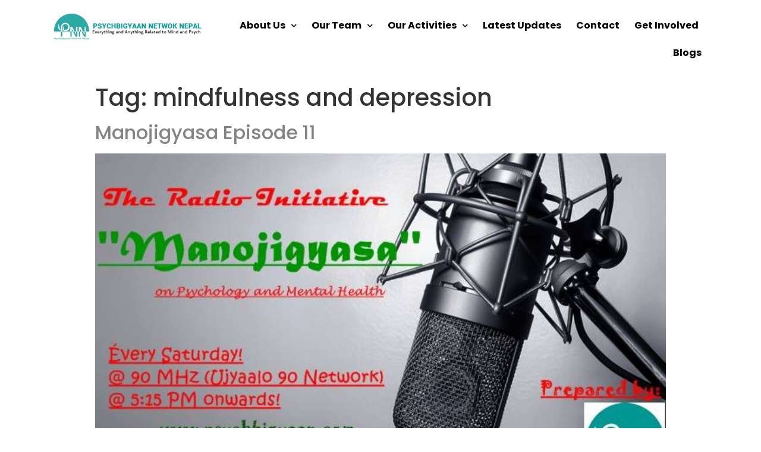

--- FILE ---
content_type: text/html; charset=UTF-8
request_url: https://psychbigyaan.com/tag/mindfulness-and-depression/
body_size: 129076
content:
<!doctype html>
<html lang="en-US">
<head>
	<meta charset="UTF-8">
		<meta name="viewport" content="width=device-width, initial-scale=1">
	<link rel="profile" href="http://gmpg.org/xfn/11">
	<title>mindfulness and depression &#8211; Psychbigyaan Network Nepal</title>
<meta name='robots' content='max-image-preview:large' />
	<style>img:is([sizes="auto" i], [sizes^="auto," i]) { contain-intrinsic-size: 3000px 1500px }</style>
	<link rel="alternate" type="application/rss+xml" title="Psychbigyaan Network Nepal &raquo; Feed" href="https://psychbigyaan.com/feed/" />
<link rel="alternate" type="application/rss+xml" title="Psychbigyaan Network Nepal &raquo; mindfulness and depression Tag Feed" href="https://psychbigyaan.com/tag/mindfulness-and-depression/feed/" />
<script type="text/javascript">
/* <![CDATA[ */
window._wpemojiSettings = {"baseUrl":"https:\/\/s.w.org\/images\/core\/emoji\/16.0.1\/72x72\/","ext":".png","svgUrl":"https:\/\/s.w.org\/images\/core\/emoji\/16.0.1\/svg\/","svgExt":".svg","source":{"concatemoji":"https:\/\/psychbigyaan.com\/wp-includes\/js\/wp-emoji-release.min.js?ver=6.8.3"}};
/*! This file is auto-generated */
!function(s,n){var o,i,e;function c(e){try{var t={supportTests:e,timestamp:(new Date).valueOf()};sessionStorage.setItem(o,JSON.stringify(t))}catch(e){}}function p(e,t,n){e.clearRect(0,0,e.canvas.width,e.canvas.height),e.fillText(t,0,0);var t=new Uint32Array(e.getImageData(0,0,e.canvas.width,e.canvas.height).data),a=(e.clearRect(0,0,e.canvas.width,e.canvas.height),e.fillText(n,0,0),new Uint32Array(e.getImageData(0,0,e.canvas.width,e.canvas.height).data));return t.every(function(e,t){return e===a[t]})}function u(e,t){e.clearRect(0,0,e.canvas.width,e.canvas.height),e.fillText(t,0,0);for(var n=e.getImageData(16,16,1,1),a=0;a<n.data.length;a++)if(0!==n.data[a])return!1;return!0}function f(e,t,n,a){switch(t){case"flag":return n(e,"\ud83c\udff3\ufe0f\u200d\u26a7\ufe0f","\ud83c\udff3\ufe0f\u200b\u26a7\ufe0f")?!1:!n(e,"\ud83c\udde8\ud83c\uddf6","\ud83c\udde8\u200b\ud83c\uddf6")&&!n(e,"\ud83c\udff4\udb40\udc67\udb40\udc62\udb40\udc65\udb40\udc6e\udb40\udc67\udb40\udc7f","\ud83c\udff4\u200b\udb40\udc67\u200b\udb40\udc62\u200b\udb40\udc65\u200b\udb40\udc6e\u200b\udb40\udc67\u200b\udb40\udc7f");case"emoji":return!a(e,"\ud83e\udedf")}return!1}function g(e,t,n,a){var r="undefined"!=typeof WorkerGlobalScope&&self instanceof WorkerGlobalScope?new OffscreenCanvas(300,150):s.createElement("canvas"),o=r.getContext("2d",{willReadFrequently:!0}),i=(o.textBaseline="top",o.font="600 32px Arial",{});return e.forEach(function(e){i[e]=t(o,e,n,a)}),i}function t(e){var t=s.createElement("script");t.src=e,t.defer=!0,s.head.appendChild(t)}"undefined"!=typeof Promise&&(o="wpEmojiSettingsSupports",i=["flag","emoji"],n.supports={everything:!0,everythingExceptFlag:!0},e=new Promise(function(e){s.addEventListener("DOMContentLoaded",e,{once:!0})}),new Promise(function(t){var n=function(){try{var e=JSON.parse(sessionStorage.getItem(o));if("object"==typeof e&&"number"==typeof e.timestamp&&(new Date).valueOf()<e.timestamp+604800&&"object"==typeof e.supportTests)return e.supportTests}catch(e){}return null}();if(!n){if("undefined"!=typeof Worker&&"undefined"!=typeof OffscreenCanvas&&"undefined"!=typeof URL&&URL.createObjectURL&&"undefined"!=typeof Blob)try{var e="postMessage("+g.toString()+"("+[JSON.stringify(i),f.toString(),p.toString(),u.toString()].join(",")+"));",a=new Blob([e],{type:"text/javascript"}),r=new Worker(URL.createObjectURL(a),{name:"wpTestEmojiSupports"});return void(r.onmessage=function(e){c(n=e.data),r.terminate(),t(n)})}catch(e){}c(n=g(i,f,p,u))}t(n)}).then(function(e){for(var t in e)n.supports[t]=e[t],n.supports.everything=n.supports.everything&&n.supports[t],"flag"!==t&&(n.supports.everythingExceptFlag=n.supports.everythingExceptFlag&&n.supports[t]);n.supports.everythingExceptFlag=n.supports.everythingExceptFlag&&!n.supports.flag,n.DOMReady=!1,n.readyCallback=function(){n.DOMReady=!0}}).then(function(){return e}).then(function(){var e;n.supports.everything||(n.readyCallback(),(e=n.source||{}).concatemoji?t(e.concatemoji):e.wpemoji&&e.twemoji&&(t(e.twemoji),t(e.wpemoji)))}))}((window,document),window._wpemojiSettings);
/* ]]> */
</script>
<style id='wp-emoji-styles-inline-css' type='text/css'>

	img.wp-smiley, img.emoji {
		display: inline !important;
		border: none !important;
		box-shadow: none !important;
		height: 1em !important;
		width: 1em !important;
		margin: 0 0.07em !important;
		vertical-align: -0.1em !important;
		background: none !important;
		padding: 0 !important;
	}
</style>
<link rel='stylesheet' id='wp-block-library-css' href='https://psychbigyaan.com/wp-includes/css/dist/block-library/style.min.css?ver=6.8.3' type='text/css' media='all' />
<style id='classic-theme-styles-inline-css' type='text/css'>
/*! This file is auto-generated */
.wp-block-button__link{color:#fff;background-color:#32373c;border-radius:9999px;box-shadow:none;text-decoration:none;padding:calc(.667em + 2px) calc(1.333em + 2px);font-size:1.125em}.wp-block-file__button{background:#32373c;color:#fff;text-decoration:none}
</style>
<style id='global-styles-inline-css' type='text/css'>
:root{--wp--preset--aspect-ratio--square: 1;--wp--preset--aspect-ratio--4-3: 4/3;--wp--preset--aspect-ratio--3-4: 3/4;--wp--preset--aspect-ratio--3-2: 3/2;--wp--preset--aspect-ratio--2-3: 2/3;--wp--preset--aspect-ratio--16-9: 16/9;--wp--preset--aspect-ratio--9-16: 9/16;--wp--preset--color--black: #000000;--wp--preset--color--cyan-bluish-gray: #abb8c3;--wp--preset--color--white: #ffffff;--wp--preset--color--pale-pink: #f78da7;--wp--preset--color--vivid-red: #cf2e2e;--wp--preset--color--luminous-vivid-orange: #ff6900;--wp--preset--color--luminous-vivid-amber: #fcb900;--wp--preset--color--light-green-cyan: #7bdcb5;--wp--preset--color--vivid-green-cyan: #00d084;--wp--preset--color--pale-cyan-blue: #8ed1fc;--wp--preset--color--vivid-cyan-blue: #0693e3;--wp--preset--color--vivid-purple: #9b51e0;--wp--preset--gradient--vivid-cyan-blue-to-vivid-purple: linear-gradient(135deg,rgba(6,147,227,1) 0%,rgb(155,81,224) 100%);--wp--preset--gradient--light-green-cyan-to-vivid-green-cyan: linear-gradient(135deg,rgb(122,220,180) 0%,rgb(0,208,130) 100%);--wp--preset--gradient--luminous-vivid-amber-to-luminous-vivid-orange: linear-gradient(135deg,rgba(252,185,0,1) 0%,rgba(255,105,0,1) 100%);--wp--preset--gradient--luminous-vivid-orange-to-vivid-red: linear-gradient(135deg,rgba(255,105,0,1) 0%,rgb(207,46,46) 100%);--wp--preset--gradient--very-light-gray-to-cyan-bluish-gray: linear-gradient(135deg,rgb(238,238,238) 0%,rgb(169,184,195) 100%);--wp--preset--gradient--cool-to-warm-spectrum: linear-gradient(135deg,rgb(74,234,220) 0%,rgb(151,120,209) 20%,rgb(207,42,186) 40%,rgb(238,44,130) 60%,rgb(251,105,98) 80%,rgb(254,248,76) 100%);--wp--preset--gradient--blush-light-purple: linear-gradient(135deg,rgb(255,206,236) 0%,rgb(152,150,240) 100%);--wp--preset--gradient--blush-bordeaux: linear-gradient(135deg,rgb(254,205,165) 0%,rgb(254,45,45) 50%,rgb(107,0,62) 100%);--wp--preset--gradient--luminous-dusk: linear-gradient(135deg,rgb(255,203,112) 0%,rgb(199,81,192) 50%,rgb(65,88,208) 100%);--wp--preset--gradient--pale-ocean: linear-gradient(135deg,rgb(255,245,203) 0%,rgb(182,227,212) 50%,rgb(51,167,181) 100%);--wp--preset--gradient--electric-grass: linear-gradient(135deg,rgb(202,248,128) 0%,rgb(113,206,126) 100%);--wp--preset--gradient--midnight: linear-gradient(135deg,rgb(2,3,129) 0%,rgb(40,116,252) 100%);--wp--preset--font-size--small: 13px;--wp--preset--font-size--medium: 20px;--wp--preset--font-size--large: 36px;--wp--preset--font-size--x-large: 42px;--wp--preset--spacing--20: 0.44rem;--wp--preset--spacing--30: 0.67rem;--wp--preset--spacing--40: 1rem;--wp--preset--spacing--50: 1.5rem;--wp--preset--spacing--60: 2.25rem;--wp--preset--spacing--70: 3.38rem;--wp--preset--spacing--80: 5.06rem;--wp--preset--shadow--natural: 6px 6px 9px rgba(0, 0, 0, 0.2);--wp--preset--shadow--deep: 12px 12px 50px rgba(0, 0, 0, 0.4);--wp--preset--shadow--sharp: 6px 6px 0px rgba(0, 0, 0, 0.2);--wp--preset--shadow--outlined: 6px 6px 0px -3px rgba(255, 255, 255, 1), 6px 6px rgba(0, 0, 0, 1);--wp--preset--shadow--crisp: 6px 6px 0px rgba(0, 0, 0, 1);}:where(.is-layout-flex){gap: 0.5em;}:where(.is-layout-grid){gap: 0.5em;}body .is-layout-flex{display: flex;}.is-layout-flex{flex-wrap: wrap;align-items: center;}.is-layout-flex > :is(*, div){margin: 0;}body .is-layout-grid{display: grid;}.is-layout-grid > :is(*, div){margin: 0;}:where(.wp-block-columns.is-layout-flex){gap: 2em;}:where(.wp-block-columns.is-layout-grid){gap: 2em;}:where(.wp-block-post-template.is-layout-flex){gap: 1.25em;}:where(.wp-block-post-template.is-layout-grid){gap: 1.25em;}.has-black-color{color: var(--wp--preset--color--black) !important;}.has-cyan-bluish-gray-color{color: var(--wp--preset--color--cyan-bluish-gray) !important;}.has-white-color{color: var(--wp--preset--color--white) !important;}.has-pale-pink-color{color: var(--wp--preset--color--pale-pink) !important;}.has-vivid-red-color{color: var(--wp--preset--color--vivid-red) !important;}.has-luminous-vivid-orange-color{color: var(--wp--preset--color--luminous-vivid-orange) !important;}.has-luminous-vivid-amber-color{color: var(--wp--preset--color--luminous-vivid-amber) !important;}.has-light-green-cyan-color{color: var(--wp--preset--color--light-green-cyan) !important;}.has-vivid-green-cyan-color{color: var(--wp--preset--color--vivid-green-cyan) !important;}.has-pale-cyan-blue-color{color: var(--wp--preset--color--pale-cyan-blue) !important;}.has-vivid-cyan-blue-color{color: var(--wp--preset--color--vivid-cyan-blue) !important;}.has-vivid-purple-color{color: var(--wp--preset--color--vivid-purple) !important;}.has-black-background-color{background-color: var(--wp--preset--color--black) !important;}.has-cyan-bluish-gray-background-color{background-color: var(--wp--preset--color--cyan-bluish-gray) !important;}.has-white-background-color{background-color: var(--wp--preset--color--white) !important;}.has-pale-pink-background-color{background-color: var(--wp--preset--color--pale-pink) !important;}.has-vivid-red-background-color{background-color: var(--wp--preset--color--vivid-red) !important;}.has-luminous-vivid-orange-background-color{background-color: var(--wp--preset--color--luminous-vivid-orange) !important;}.has-luminous-vivid-amber-background-color{background-color: var(--wp--preset--color--luminous-vivid-amber) !important;}.has-light-green-cyan-background-color{background-color: var(--wp--preset--color--light-green-cyan) !important;}.has-vivid-green-cyan-background-color{background-color: var(--wp--preset--color--vivid-green-cyan) !important;}.has-pale-cyan-blue-background-color{background-color: var(--wp--preset--color--pale-cyan-blue) !important;}.has-vivid-cyan-blue-background-color{background-color: var(--wp--preset--color--vivid-cyan-blue) !important;}.has-vivid-purple-background-color{background-color: var(--wp--preset--color--vivid-purple) !important;}.has-black-border-color{border-color: var(--wp--preset--color--black) !important;}.has-cyan-bluish-gray-border-color{border-color: var(--wp--preset--color--cyan-bluish-gray) !important;}.has-white-border-color{border-color: var(--wp--preset--color--white) !important;}.has-pale-pink-border-color{border-color: var(--wp--preset--color--pale-pink) !important;}.has-vivid-red-border-color{border-color: var(--wp--preset--color--vivid-red) !important;}.has-luminous-vivid-orange-border-color{border-color: var(--wp--preset--color--luminous-vivid-orange) !important;}.has-luminous-vivid-amber-border-color{border-color: var(--wp--preset--color--luminous-vivid-amber) !important;}.has-light-green-cyan-border-color{border-color: var(--wp--preset--color--light-green-cyan) !important;}.has-vivid-green-cyan-border-color{border-color: var(--wp--preset--color--vivid-green-cyan) !important;}.has-pale-cyan-blue-border-color{border-color: var(--wp--preset--color--pale-cyan-blue) !important;}.has-vivid-cyan-blue-border-color{border-color: var(--wp--preset--color--vivid-cyan-blue) !important;}.has-vivid-purple-border-color{border-color: var(--wp--preset--color--vivid-purple) !important;}.has-vivid-cyan-blue-to-vivid-purple-gradient-background{background: var(--wp--preset--gradient--vivid-cyan-blue-to-vivid-purple) !important;}.has-light-green-cyan-to-vivid-green-cyan-gradient-background{background: var(--wp--preset--gradient--light-green-cyan-to-vivid-green-cyan) !important;}.has-luminous-vivid-amber-to-luminous-vivid-orange-gradient-background{background: var(--wp--preset--gradient--luminous-vivid-amber-to-luminous-vivid-orange) !important;}.has-luminous-vivid-orange-to-vivid-red-gradient-background{background: var(--wp--preset--gradient--luminous-vivid-orange-to-vivid-red) !important;}.has-very-light-gray-to-cyan-bluish-gray-gradient-background{background: var(--wp--preset--gradient--very-light-gray-to-cyan-bluish-gray) !important;}.has-cool-to-warm-spectrum-gradient-background{background: var(--wp--preset--gradient--cool-to-warm-spectrum) !important;}.has-blush-light-purple-gradient-background{background: var(--wp--preset--gradient--blush-light-purple) !important;}.has-blush-bordeaux-gradient-background{background: var(--wp--preset--gradient--blush-bordeaux) !important;}.has-luminous-dusk-gradient-background{background: var(--wp--preset--gradient--luminous-dusk) !important;}.has-pale-ocean-gradient-background{background: var(--wp--preset--gradient--pale-ocean) !important;}.has-electric-grass-gradient-background{background: var(--wp--preset--gradient--electric-grass) !important;}.has-midnight-gradient-background{background: var(--wp--preset--gradient--midnight) !important;}.has-small-font-size{font-size: var(--wp--preset--font-size--small) !important;}.has-medium-font-size{font-size: var(--wp--preset--font-size--medium) !important;}.has-large-font-size{font-size: var(--wp--preset--font-size--large) !important;}.has-x-large-font-size{font-size: var(--wp--preset--font-size--x-large) !important;}
:where(.wp-block-post-template.is-layout-flex){gap: 1.25em;}:where(.wp-block-post-template.is-layout-grid){gap: 1.25em;}
:where(.wp-block-columns.is-layout-flex){gap: 2em;}:where(.wp-block-columns.is-layout-grid){gap: 2em;}
:root :where(.wp-block-pullquote){font-size: 1.5em;line-height: 1.6;}
</style>
<link rel='stylesheet' id='hello-elementor-css' href='https://psychbigyaan.com/wp-content/themes/hello-elementor/style.min.css?ver=2.4.1' type='text/css' media='all' />
<link rel='stylesheet' id='hello-elementor-theme-style-css' href='https://psychbigyaan.com/wp-content/themes/hello-elementor/theme.min.css?ver=2.4.1' type='text/css' media='all' />
<link rel='stylesheet' id='elementor-icons-css' href='https://psychbigyaan.com/wp-content/plugins/elementor/assets/lib/eicons/css/elementor-icons.min.css?ver=5.15.0' type='text/css' media='all' />
<link rel='stylesheet' id='elementor-frontend-legacy-css' href='https://psychbigyaan.com/wp-content/plugins/elementor/assets/css/frontend-legacy.min.css?ver=3.6.0' type='text/css' media='all' />
<link rel='stylesheet' id='elementor-frontend-css' href='https://psychbigyaan.com/wp-content/plugins/elementor/assets/css/frontend.min.css?ver=3.6.0' type='text/css' media='all' />
<style id='elementor-frontend-inline-css' type='text/css'>
.elementor-kit-2425{--e-global-color-primary:#2CABA4;--e-global-color-secondary:#54595F;--e-global-color-text:#7A7A7A;--e-global-color-accent:#065B57;--e-global-color-4de1a839:#6EC1E4;--e-global-color-4167dc88:#61CE70;--e-global-color-1006be1b:#4054B2;--e-global-color-8141887:#23A455;--e-global-color-1899a4bf:#000;--e-global-color-2a518f9b:#FFF;--e-global-typography-primary-font-family:"Poppins";--e-global-typography-primary-font-weight:600;--e-global-typography-secondary-font-family:"Poppins";--e-global-typography-secondary-font-weight:400;--e-global-typography-text-font-family:"Poppins";--e-global-typography-text-font-weight:400;--e-global-typography-accent-font-family:"Poppins";--e-global-typography-accent-font-weight:500;font-family:"Poppins", Sans-serif;}.elementor-kit-2425 a{color:#848484;}.elementor-kit-2425 a:hover{color:#000000;text-decoration:underline;}.elementor-kit-2425 button,.elementor-kit-2425 input[type="button"],.elementor-kit-2425 input[type="submit"],.elementor-kit-2425 .elementor-button{font-family:"Poppins", Sans-serif;color:#FFFFFF;background-color:#006D69;border-style:solid;border-width:1px 1px 1px 1px;border-color:#02010100;border-radius:15px 15px 15px 15px;}.elementor-kit-2425 button:hover,.elementor-kit-2425 button:focus,.elementor-kit-2425 input[type="button"]:hover,.elementor-kit-2425 input[type="button"]:focus,.elementor-kit-2425 input[type="submit"]:hover,.elementor-kit-2425 input[type="submit"]:focus,.elementor-kit-2425 .elementor-button:hover,.elementor-kit-2425 .elementor-button:focus{color:#006D69;background-color:#FFFFFF;border-style:solid;border-width:1px 1px 1px 1px;border-color:#006D69;}.elementor-kit-2425 label{color:#000000;font-weight:bold;}.elementor-kit-2425 input:not([type="button"]):not([type="submit"]),.elementor-kit-2425 textarea,.elementor-kit-2425 .elementor-field-textual{background-color:#FFFFFF;border-radius:15px 15px 15px 15px;}.elementor-kit-2425 input:focus:not([type="button"]):not([type="submit"]),.elementor-kit-2425 textarea:focus,.elementor-kit-2425 .elementor-field-textual:focus{color:#FFFFFF;background-color:#2EAAA6;border-radius:15px 15px 15px 15px;}.elementor-section.elementor-section-boxed > .elementor-container{max-width:1140px;}{}h1.entry-title{display:var(--page-title-display);}@media(max-width:1024px){.elementor-section.elementor-section-boxed > .elementor-container{max-width:1024px;}}@media(max-width:767px){.elementor-section.elementor-section-boxed > .elementor-container{max-width:767px;}}
.elementor-widget-heading .elementor-heading-title{color:var( --e-global-color-primary );font-family:var( --e-global-typography-primary-font-family ), Sans-serif;font-weight:var( --e-global-typography-primary-font-weight );}.elementor-widget-image .widget-image-caption{color:var( --e-global-color-text );font-family:var( --e-global-typography-text-font-family ), Sans-serif;font-weight:var( --e-global-typography-text-font-weight );}.elementor-widget-text-editor{color:var( --e-global-color-text );font-family:var( --e-global-typography-text-font-family ), Sans-serif;font-weight:var( --e-global-typography-text-font-weight );}.elementor-widget-text-editor.elementor-drop-cap-view-stacked .elementor-drop-cap{background-color:var( --e-global-color-primary );}.elementor-widget-text-editor.elementor-drop-cap-view-framed .elementor-drop-cap, .elementor-widget-text-editor.elementor-drop-cap-view-default .elementor-drop-cap{color:var( --e-global-color-primary );border-color:var( --e-global-color-primary );}.elementor-widget-button .elementor-button{font-family:var( --e-global-typography-accent-font-family ), Sans-serif;font-weight:var( --e-global-typography-accent-font-weight );background-color:var( --e-global-color-accent );}.elementor-widget-divider{--divider-color:var( --e-global-color-secondary );}.elementor-widget-divider .elementor-divider__text{color:var( --e-global-color-secondary );font-family:var( --e-global-typography-secondary-font-family ), Sans-serif;font-weight:var( --e-global-typography-secondary-font-weight );}.elementor-widget-divider.elementor-view-stacked .elementor-icon{background-color:var( --e-global-color-secondary );}.elementor-widget-divider.elementor-view-framed .elementor-icon, .elementor-widget-divider.elementor-view-default .elementor-icon{color:var( --e-global-color-secondary );border-color:var( --e-global-color-secondary );}.elementor-widget-divider.elementor-view-framed .elementor-icon, .elementor-widget-divider.elementor-view-default .elementor-icon svg{fill:var( --e-global-color-secondary );}.elementor-widget-image-box .elementor-image-box-title{color:var( --e-global-color-primary );font-family:var( --e-global-typography-primary-font-family ), Sans-serif;font-weight:var( --e-global-typography-primary-font-weight );}.elementor-widget-image-box .elementor-image-box-description{color:var( --e-global-color-text );font-family:var( --e-global-typography-text-font-family ), Sans-serif;font-weight:var( --e-global-typography-text-font-weight );}.elementor-widget-icon.elementor-view-stacked .elementor-icon{background-color:var( --e-global-color-primary );}.elementor-widget-icon.elementor-view-framed .elementor-icon, .elementor-widget-icon.elementor-view-default .elementor-icon{color:var( --e-global-color-primary );border-color:var( --e-global-color-primary );}.elementor-widget-icon.elementor-view-framed .elementor-icon, .elementor-widget-icon.elementor-view-default .elementor-icon svg{fill:var( --e-global-color-primary );}.elementor-widget-icon-box.elementor-view-stacked .elementor-icon{background-color:var( --e-global-color-primary );}.elementor-widget-icon-box.elementor-view-framed .elementor-icon, .elementor-widget-icon-box.elementor-view-default .elementor-icon{fill:var( --e-global-color-primary );color:var( --e-global-color-primary );border-color:var( --e-global-color-primary );}.elementor-widget-icon-box .elementor-icon-box-title{color:var( --e-global-color-primary );}.elementor-widget-icon-box .elementor-icon-box-title, .elementor-widget-icon-box .elementor-icon-box-title a{font-family:var( --e-global-typography-primary-font-family ), Sans-serif;font-weight:var( --e-global-typography-primary-font-weight );}.elementor-widget-icon-box .elementor-icon-box-description{color:var( --e-global-color-text );font-family:var( --e-global-typography-text-font-family ), Sans-serif;font-weight:var( --e-global-typography-text-font-weight );}.elementor-widget-star-rating .elementor-star-rating__title{color:var( --e-global-color-text );font-family:var( --e-global-typography-text-font-family ), Sans-serif;font-weight:var( --e-global-typography-text-font-weight );}.elementor-widget-image-gallery .gallery-item .gallery-caption{font-family:var( --e-global-typography-accent-font-family ), Sans-serif;font-weight:var( --e-global-typography-accent-font-weight );}.elementor-widget-icon-list .elementor-icon-list-item:not(:last-child):after{border-color:var( --e-global-color-text );}.elementor-widget-icon-list .elementor-icon-list-icon i{color:var( --e-global-color-primary );}.elementor-widget-icon-list .elementor-icon-list-icon svg{fill:var( --e-global-color-primary );}.elementor-widget-icon-list .elementor-icon-list-text{color:var( --e-global-color-secondary );}.elementor-widget-icon-list .elementor-icon-list-item > .elementor-icon-list-text, .elementor-widget-icon-list .elementor-icon-list-item > a{font-family:var( --e-global-typography-text-font-family ), Sans-serif;font-weight:var( --e-global-typography-text-font-weight );}.elementor-widget-counter .elementor-counter-number-wrapper{color:var( --e-global-color-primary );font-family:var( --e-global-typography-primary-font-family ), Sans-serif;font-weight:var( --e-global-typography-primary-font-weight );}.elementor-widget-counter .elementor-counter-title{color:var( --e-global-color-secondary );font-family:var( --e-global-typography-secondary-font-family ), Sans-serif;font-weight:var( --e-global-typography-secondary-font-weight );}.elementor-widget-progress .elementor-progress-wrapper .elementor-progress-bar{background-color:var( --e-global-color-primary );}.elementor-widget-progress .elementor-title{color:var( --e-global-color-primary );font-family:var( --e-global-typography-text-font-family ), Sans-serif;font-weight:var( --e-global-typography-text-font-weight );}.elementor-widget-testimonial .elementor-testimonial-content{color:var( --e-global-color-text );font-family:var( --e-global-typography-text-font-family ), Sans-serif;font-weight:var( --e-global-typography-text-font-weight );}.elementor-widget-testimonial .elementor-testimonial-name{color:var( --e-global-color-primary );font-family:var( --e-global-typography-primary-font-family ), Sans-serif;font-weight:var( --e-global-typography-primary-font-weight );}.elementor-widget-testimonial .elementor-testimonial-job{color:var( --e-global-color-secondary );font-family:var( --e-global-typography-secondary-font-family ), Sans-serif;font-weight:var( --e-global-typography-secondary-font-weight );}.elementor-widget-tabs .elementor-tab-title, .elementor-widget-tabs .elementor-tab-title a{color:var( --e-global-color-primary );}.elementor-widget-tabs .elementor-tab-title.elementor-active,
					 .elementor-widget-tabs .elementor-tab-title.elementor-active a{color:var( --e-global-color-accent );}.elementor-widget-tabs .elementor-tab-title{font-family:var( --e-global-typography-primary-font-family ), Sans-serif;font-weight:var( --e-global-typography-primary-font-weight );}.elementor-widget-tabs .elementor-tab-content{color:var( --e-global-color-text );font-family:var( --e-global-typography-text-font-family ), Sans-serif;font-weight:var( --e-global-typography-text-font-weight );}.elementor-widget-accordion .elementor-accordion-icon, .elementor-widget-accordion .elementor-accordion-title{color:var( --e-global-color-primary );}.elementor-widget-accordion .elementor-accordion-icon svg{fill:var( --e-global-color-primary );}.elementor-widget-accordion .elementor-active .elementor-accordion-icon, .elementor-widget-accordion .elementor-active .elementor-accordion-title{color:var( --e-global-color-accent );}.elementor-widget-accordion .elementor-active .elementor-accordion-icon svg{fill:var( --e-global-color-accent );}.elementor-widget-accordion .elementor-accordion-title{font-family:var( --e-global-typography-primary-font-family ), Sans-serif;font-weight:var( --e-global-typography-primary-font-weight );}.elementor-widget-accordion .elementor-tab-content{color:var( --e-global-color-text );font-family:var( --e-global-typography-text-font-family ), Sans-serif;font-weight:var( --e-global-typography-text-font-weight );}.elementor-widget-toggle .elementor-toggle-title, .elementor-widget-toggle .elementor-toggle-icon{color:var( --e-global-color-primary );}.elementor-widget-toggle .elementor-toggle-icon svg{fill:var( --e-global-color-primary );}.elementor-widget-toggle .elementor-tab-title.elementor-active a, .elementor-widget-toggle .elementor-tab-title.elementor-active .elementor-toggle-icon{color:var( --e-global-color-accent );}.elementor-widget-toggle .elementor-toggle-title{font-family:var( --e-global-typography-primary-font-family ), Sans-serif;font-weight:var( --e-global-typography-primary-font-weight );}.elementor-widget-toggle .elementor-tab-content{color:var( --e-global-color-text );font-family:var( --e-global-typography-text-font-family ), Sans-serif;font-weight:var( --e-global-typography-text-font-weight );}.elementor-widget-alert .elementor-alert-title{font-family:var( --e-global-typography-primary-font-family ), Sans-serif;font-weight:var( --e-global-typography-primary-font-weight );}.elementor-widget-alert .elementor-alert-description{font-family:var( --e-global-typography-text-font-family ), Sans-serif;font-weight:var( --e-global-typography-text-font-weight );}.elementor-widget-theme-site-logo .widget-image-caption{color:var( --e-global-color-text );font-family:var( --e-global-typography-text-font-family ), Sans-serif;font-weight:var( --e-global-typography-text-font-weight );}.elementor-widget-theme-site-title .elementor-heading-title{color:var( --e-global-color-primary );font-family:var( --e-global-typography-primary-font-family ), Sans-serif;font-weight:var( --e-global-typography-primary-font-weight );}.elementor-widget-theme-page-title .elementor-heading-title{color:var( --e-global-color-primary );font-family:var( --e-global-typography-primary-font-family ), Sans-serif;font-weight:var( --e-global-typography-primary-font-weight );}.elementor-widget-theme-post-title .elementor-heading-title{color:var( --e-global-color-primary );font-family:var( --e-global-typography-primary-font-family ), Sans-serif;font-weight:var( --e-global-typography-primary-font-weight );}.elementor-widget-theme-post-excerpt .elementor-widget-container{color:var( --e-global-color-text );font-family:var( --e-global-typography-text-font-family ), Sans-serif;font-weight:var( --e-global-typography-text-font-weight );}.elementor-widget-theme-post-content{color:var( --e-global-color-text );font-family:var( --e-global-typography-text-font-family ), Sans-serif;font-weight:var( --e-global-typography-text-font-weight );}.elementor-widget-theme-post-featured-image .widget-image-caption{color:var( --e-global-color-text );font-family:var( --e-global-typography-text-font-family ), Sans-serif;font-weight:var( --e-global-typography-text-font-weight );}.elementor-widget-theme-archive-title .elementor-heading-title{color:var( --e-global-color-primary );font-family:var( --e-global-typography-primary-font-family ), Sans-serif;font-weight:var( --e-global-typography-primary-font-weight );}.elementor-widget-archive-posts .elementor-post__title, .elementor-widget-archive-posts .elementor-post__title a{color:var( --e-global-color-secondary );font-family:var( --e-global-typography-primary-font-family ), Sans-serif;font-weight:var( --e-global-typography-primary-font-weight );}.elementor-widget-archive-posts .elementor-post__meta-data{font-family:var( --e-global-typography-secondary-font-family ), Sans-serif;font-weight:var( --e-global-typography-secondary-font-weight );}.elementor-widget-archive-posts .elementor-post__excerpt p{font-family:var( --e-global-typography-text-font-family ), Sans-serif;font-weight:var( --e-global-typography-text-font-weight );}.elementor-widget-archive-posts .elementor-post__read-more{color:var( --e-global-color-accent );font-family:var( --e-global-typography-accent-font-family ), Sans-serif;font-weight:var( --e-global-typography-accent-font-weight );}.elementor-widget-archive-posts .elementor-post__card .elementor-post__badge{background-color:var( --e-global-color-accent );font-family:var( --e-global-typography-accent-font-family ), Sans-serif;font-weight:var( --e-global-typography-accent-font-weight );}.elementor-widget-archive-posts .elementor-pagination{font-family:var( --e-global-typography-secondary-font-family ), Sans-serif;font-weight:var( --e-global-typography-secondary-font-weight );}.elementor-widget-archive-posts .elementor-posts-nothing-found{color:var( --e-global-color-text );font-family:var( --e-global-typography-text-font-family ), Sans-serif;font-weight:var( --e-global-typography-text-font-weight );}.elementor-widget-posts .elementor-post__title, .elementor-widget-posts .elementor-post__title a{color:var( --e-global-color-secondary );font-family:var( --e-global-typography-primary-font-family ), Sans-serif;font-weight:var( --e-global-typography-primary-font-weight );}.elementor-widget-posts .elementor-post__meta-data{font-family:var( --e-global-typography-secondary-font-family ), Sans-serif;font-weight:var( --e-global-typography-secondary-font-weight );}.elementor-widget-posts .elementor-post__excerpt p{font-family:var( --e-global-typography-text-font-family ), Sans-serif;font-weight:var( --e-global-typography-text-font-weight );}.elementor-widget-posts .elementor-post__read-more{color:var( --e-global-color-accent );font-family:var( --e-global-typography-accent-font-family ), Sans-serif;font-weight:var( --e-global-typography-accent-font-weight );}.elementor-widget-posts .elementor-post__card .elementor-post__badge{background-color:var( --e-global-color-accent );font-family:var( --e-global-typography-accent-font-family ), Sans-serif;font-weight:var( --e-global-typography-accent-font-weight );}.elementor-widget-posts .elementor-pagination{font-family:var( --e-global-typography-secondary-font-family ), Sans-serif;font-weight:var( --e-global-typography-secondary-font-weight );}.elementor-widget-portfolio a .elementor-portfolio-item__overlay{background-color:var( --e-global-color-accent );}.elementor-widget-portfolio .elementor-portfolio-item__title{font-family:var( --e-global-typography-primary-font-family ), Sans-serif;font-weight:var( --e-global-typography-primary-font-weight );}.elementor-widget-portfolio .elementor-portfolio__filter{color:var( --e-global-color-text );font-family:var( --e-global-typography-primary-font-family ), Sans-serif;font-weight:var( --e-global-typography-primary-font-weight );}.elementor-widget-portfolio .elementor-portfolio__filter.elementor-active{color:var( --e-global-color-primary );}.elementor-widget-gallery .elementor-gallery-item__title{font-family:var( --e-global-typography-primary-font-family ), Sans-serif;font-weight:var( --e-global-typography-primary-font-weight );}.elementor-widget-gallery .elementor-gallery-item__description{font-family:var( --e-global-typography-text-font-family ), Sans-serif;font-weight:var( --e-global-typography-text-font-weight );}.elementor-widget-gallery{--galleries-title-color-normal:var( --e-global-color-primary );--galleries-title-color-hover:var( --e-global-color-secondary );--galleries-pointer-bg-color-hover:var( --e-global-color-accent );--gallery-title-color-active:var( --e-global-color-secondary );--galleries-pointer-bg-color-active:var( --e-global-color-accent );}.elementor-widget-gallery .elementor-gallery-title{font-family:var( --e-global-typography-primary-font-family ), Sans-serif;font-weight:var( --e-global-typography-primary-font-weight );}.elementor-widget-form .elementor-field-group > label, .elementor-widget-form .elementor-field-subgroup label{color:var( --e-global-color-text );}.elementor-widget-form .elementor-field-group > label{font-family:var( --e-global-typography-text-font-family ), Sans-serif;font-weight:var( --e-global-typography-text-font-weight );}.elementor-widget-form .elementor-field-type-html{color:var( --e-global-color-text );font-family:var( --e-global-typography-text-font-family ), Sans-serif;font-weight:var( --e-global-typography-text-font-weight );}.elementor-widget-form .elementor-field-group .elementor-field{color:var( --e-global-color-text );}.elementor-widget-form .elementor-field-group .elementor-field, .elementor-widget-form .elementor-field-subgroup label{font-family:var( --e-global-typography-text-font-family ), Sans-serif;font-weight:var( --e-global-typography-text-font-weight );}.elementor-widget-form .elementor-button{font-family:var( --e-global-typography-accent-font-family ), Sans-serif;font-weight:var( --e-global-typography-accent-font-weight );}.elementor-widget-form .e-form__buttons__wrapper__button-next{background-color:var( --e-global-color-accent );}.elementor-widget-form .elementor-button[type="submit"]{background-color:var( --e-global-color-accent );}.elementor-widget-form .e-form__buttons__wrapper__button-previous{background-color:var( --e-global-color-accent );}.elementor-widget-form .elementor-message{font-family:var( --e-global-typography-text-font-family ), Sans-serif;font-weight:var( --e-global-typography-text-font-weight );}.elementor-widget-form .e-form__indicators__indicator, .elementor-widget-form .e-form__indicators__indicator__label{font-family:var( --e-global-typography-accent-font-family ), Sans-serif;font-weight:var( --e-global-typography-accent-font-weight );}.elementor-widget-form{--e-form-steps-indicator-inactive-primary-color:var( --e-global-color-text );--e-form-steps-indicator-active-primary-color:var( --e-global-color-accent );--e-form-steps-indicator-completed-primary-color:var( --e-global-color-accent );--e-form-steps-indicator-progress-color:var( --e-global-color-accent );--e-form-steps-indicator-progress-background-color:var( --e-global-color-text );--e-form-steps-indicator-progress-meter-color:var( --e-global-color-text );}.elementor-widget-form .e-form__indicators__indicator__progress__meter{font-family:var( --e-global-typography-accent-font-family ), Sans-serif;font-weight:var( --e-global-typography-accent-font-weight );}.elementor-widget-login .elementor-field-group > a{color:var( --e-global-color-text );}.elementor-widget-login .elementor-field-group > a:hover{color:var( --e-global-color-accent );}.elementor-widget-login .elementor-form-fields-wrapper label{color:var( --e-global-color-text );font-family:var( --e-global-typography-text-font-family ), Sans-serif;font-weight:var( --e-global-typography-text-font-weight );}.elementor-widget-login .elementor-field-group .elementor-field{color:var( --e-global-color-text );}.elementor-widget-login .elementor-field-group .elementor-field, .elementor-widget-login .elementor-field-subgroup label{font-family:var( --e-global-typography-text-font-family ), Sans-serif;font-weight:var( --e-global-typography-text-font-weight );}.elementor-widget-login .elementor-button{font-family:var( --e-global-typography-accent-font-family ), Sans-serif;font-weight:var( --e-global-typography-accent-font-weight );background-color:var( --e-global-color-accent );}.elementor-widget-login .elementor-widget-container .elementor-login__logged-in-message{color:var( --e-global-color-text );font-family:var( --e-global-typography-text-font-family ), Sans-serif;font-weight:var( --e-global-typography-text-font-weight );}.elementor-widget-slides .elementor-slide-heading{font-family:var( --e-global-typography-primary-font-family ), Sans-serif;font-weight:var( --e-global-typography-primary-font-weight );}.elementor-widget-slides .elementor-slide-description{font-family:var( --e-global-typography-secondary-font-family ), Sans-serif;font-weight:var( --e-global-typography-secondary-font-weight );}.elementor-widget-slides .elementor-slide-button{font-family:var( --e-global-typography-accent-font-family ), Sans-serif;font-weight:var( --e-global-typography-accent-font-weight );}.elementor-widget-nav-menu .elementor-nav-menu .elementor-item{font-family:var( --e-global-typography-primary-font-family ), Sans-serif;font-weight:var( --e-global-typography-primary-font-weight );}.elementor-widget-nav-menu .elementor-nav-menu--main .elementor-item{color:var( --e-global-color-text );}.elementor-widget-nav-menu .elementor-nav-menu--main .elementor-item:hover,
					.elementor-widget-nav-menu .elementor-nav-menu--main .elementor-item.elementor-item-active,
					.elementor-widget-nav-menu .elementor-nav-menu--main .elementor-item.highlighted,
					.elementor-widget-nav-menu .elementor-nav-menu--main .elementor-item:focus{color:var( --e-global-color-accent );}.elementor-widget-nav-menu .elementor-nav-menu--main:not(.e--pointer-framed) .elementor-item:before,
					.elementor-widget-nav-menu .elementor-nav-menu--main:not(.e--pointer-framed) .elementor-item:after{background-color:var( --e-global-color-accent );}.elementor-widget-nav-menu .e--pointer-framed .elementor-item:before,
					.elementor-widget-nav-menu .e--pointer-framed .elementor-item:after{border-color:var( --e-global-color-accent );}.elementor-widget-nav-menu .elementor-nav-menu--dropdown .elementor-item, .elementor-widget-nav-menu .elementor-nav-menu--dropdown  .elementor-sub-item{font-family:var( --e-global-typography-accent-font-family ), Sans-serif;font-weight:var( --e-global-typography-accent-font-weight );}.elementor-widget-animated-headline .elementor-headline-dynamic-wrapper path{stroke:var( --e-global-color-accent );}.elementor-widget-animated-headline .elementor-headline-plain-text{color:var( --e-global-color-secondary );}.elementor-widget-animated-headline .elementor-headline{font-family:var( --e-global-typography-primary-font-family ), Sans-serif;font-weight:var( --e-global-typography-primary-font-weight );}.elementor-widget-animated-headline .elementor-headline-dynamic-text{color:var( --e-global-color-secondary );font-family:var( --e-global-typography-primary-font-family ), Sans-serif;font-weight:var( --e-global-typography-primary-font-weight );}.elementor-widget-price-list .elementor-price-list-header{color:var( --e-global-color-primary );font-family:var( --e-global-typography-primary-font-family ), Sans-serif;font-weight:var( --e-global-typography-primary-font-weight );}.elementor-widget-price-list .elementor-price-list-description{color:var( --e-global-color-text );font-family:var( --e-global-typography-text-font-family ), Sans-serif;font-weight:var( --e-global-typography-text-font-weight );}.elementor-widget-price-list .elementor-price-list-separator{border-bottom-color:var( --e-global-color-secondary );}.elementor-widget-price-table .elementor-price-table__header{background-color:var( --e-global-color-secondary );}.elementor-widget-price-table .elementor-price-table__heading{font-family:var( --e-global-typography-primary-font-family ), Sans-serif;font-weight:var( --e-global-typography-primary-font-weight );}.elementor-widget-price-table .elementor-price-table__subheading{font-family:var( --e-global-typography-secondary-font-family ), Sans-serif;font-weight:var( --e-global-typography-secondary-font-weight );}.elementor-widget-price-table .elementor-price-table__price{font-family:var( --e-global-typography-primary-font-family ), Sans-serif;font-weight:var( --e-global-typography-primary-font-weight );}.elementor-widget-price-table .elementor-price-table__original-price{color:var( --e-global-color-secondary );font-family:var( --e-global-typography-primary-font-family ), Sans-serif;font-weight:var( --e-global-typography-primary-font-weight );}.elementor-widget-price-table .elementor-price-table__period{color:var( --e-global-color-secondary );font-family:var( --e-global-typography-secondary-font-family ), Sans-serif;font-weight:var( --e-global-typography-secondary-font-weight );}.elementor-widget-price-table .elementor-price-table__features-list{color:var( --e-global-color-text );}.elementor-widget-price-table .elementor-price-table__features-list li{font-family:var( --e-global-typography-text-font-family ), Sans-serif;font-weight:var( --e-global-typography-text-font-weight );}.elementor-widget-price-table .elementor-price-table__features-list li:before{border-top-color:var( --e-global-color-text );}.elementor-widget-price-table .elementor-price-table__button{font-family:var( --e-global-typography-accent-font-family ), Sans-serif;font-weight:var( --e-global-typography-accent-font-weight );background-color:var( --e-global-color-accent );}.elementor-widget-price-table .elementor-price-table__additional_info{color:var( --e-global-color-text );font-family:var( --e-global-typography-text-font-family ), Sans-serif;font-weight:var( --e-global-typography-text-font-weight );}.elementor-widget-price-table .elementor-price-table__ribbon-inner{background-color:var( --e-global-color-accent );font-family:var( --e-global-typography-accent-font-family ), Sans-serif;font-weight:var( --e-global-typography-accent-font-weight );}.elementor-widget-flip-box .elementor-flip-box__front .elementor-flip-box__layer__title{font-family:var( --e-global-typography-primary-font-family ), Sans-serif;font-weight:var( --e-global-typography-primary-font-weight );}.elementor-widget-flip-box .elementor-flip-box__front .elementor-flip-box__layer__description{font-family:var( --e-global-typography-text-font-family ), Sans-serif;font-weight:var( --e-global-typography-text-font-weight );}.elementor-widget-flip-box .elementor-flip-box__back .elementor-flip-box__layer__title{font-family:var( --e-global-typography-primary-font-family ), Sans-serif;font-weight:var( --e-global-typography-primary-font-weight );}.elementor-widget-flip-box .elementor-flip-box__back .elementor-flip-box__layer__description{font-family:var( --e-global-typography-text-font-family ), Sans-serif;font-weight:var( --e-global-typography-text-font-weight );}.elementor-widget-flip-box .elementor-flip-box__button{font-family:var( --e-global-typography-accent-font-family ), Sans-serif;font-weight:var( --e-global-typography-accent-font-weight );}.elementor-widget-call-to-action .elementor-cta__title{font-family:var( --e-global-typography-primary-font-family ), Sans-serif;font-weight:var( --e-global-typography-primary-font-weight );}.elementor-widget-call-to-action .elementor-cta__description{font-family:var( --e-global-typography-text-font-family ), Sans-serif;font-weight:var( --e-global-typography-text-font-weight );}.elementor-widget-call-to-action .elementor-cta__button{font-family:var( --e-global-typography-accent-font-family ), Sans-serif;font-weight:var( --e-global-typography-accent-font-weight );}.elementor-widget-call-to-action .elementor-ribbon-inner{background-color:var( --e-global-color-accent );font-family:var( --e-global-typography-accent-font-family ), Sans-serif;font-weight:var( --e-global-typography-accent-font-weight );}.elementor-widget-media-carousel .elementor-carousel-image-overlay{font-family:var( --e-global-typography-accent-font-family ), Sans-serif;font-weight:var( --e-global-typography-accent-font-weight );}.elementor-widget-testimonial-carousel .elementor-testimonial__text{color:var( --e-global-color-text );font-family:var( --e-global-typography-text-font-family ), Sans-serif;font-weight:var( --e-global-typography-text-font-weight );}.elementor-widget-testimonial-carousel .elementor-testimonial__name{color:var( --e-global-color-text );font-family:var( --e-global-typography-primary-font-family ), Sans-serif;font-weight:var( --e-global-typography-primary-font-weight );}.elementor-widget-testimonial-carousel .elementor-testimonial__title{color:var( --e-global-color-primary );font-family:var( --e-global-typography-secondary-font-family ), Sans-serif;font-weight:var( --e-global-typography-secondary-font-weight );}.elementor-widget-reviews .elementor-testimonial__header, .elementor-widget-reviews .elementor-testimonial__name{font-family:var( --e-global-typography-primary-font-family ), Sans-serif;font-weight:var( --e-global-typography-primary-font-weight );}.elementor-widget-reviews .elementor-testimonial__text{font-family:var( --e-global-typography-text-font-family ), Sans-serif;font-weight:var( --e-global-typography-text-font-weight );}.elementor-widget-table-of-contents{--header-color:var( --e-global-color-secondary );--item-text-color:var( --e-global-color-text );--item-text-hover-color:var( --e-global-color-accent );--marker-color:var( --e-global-color-text );}.elementor-widget-table-of-contents .elementor-toc__header, .elementor-widget-table-of-contents .elementor-toc__header-title{font-family:var( --e-global-typography-primary-font-family ), Sans-serif;font-weight:var( --e-global-typography-primary-font-weight );}.elementor-widget-table-of-contents .elementor-toc__list-item{font-family:var( --e-global-typography-text-font-family ), Sans-serif;font-weight:var( --e-global-typography-text-font-weight );}.elementor-widget-countdown .elementor-countdown-item{background-color:var( --e-global-color-primary );}.elementor-widget-countdown .elementor-countdown-digits{font-family:var( --e-global-typography-text-font-family ), Sans-serif;font-weight:var( --e-global-typography-text-font-weight );}.elementor-widget-countdown .elementor-countdown-label{font-family:var( --e-global-typography-secondary-font-family ), Sans-serif;font-weight:var( --e-global-typography-secondary-font-weight );}.elementor-widget-countdown .elementor-countdown-expire--message{color:var( --e-global-color-text );font-family:var( --e-global-typography-text-font-family ), Sans-serif;font-weight:var( --e-global-typography-text-font-weight );}.elementor-widget-search-form input[type="search"].elementor-search-form__input{font-family:var( --e-global-typography-text-font-family ), Sans-serif;font-weight:var( --e-global-typography-text-font-weight );}.elementor-widget-search-form .elementor-search-form__input,
					.elementor-widget-search-form .elementor-search-form__icon,
					.elementor-widget-search-form .elementor-lightbox .dialog-lightbox-close-button,
					.elementor-widget-search-form .elementor-lightbox .dialog-lightbox-close-button:hover,
					.elementor-widget-search-form.elementor-search-form--skin-full_screen input[type="search"].elementor-search-form__input{color:var( --e-global-color-text );}.elementor-widget-search-form .elementor-search-form__submit{font-family:var( --e-global-typography-text-font-family ), Sans-serif;font-weight:var( --e-global-typography-text-font-weight );background-color:var( --e-global-color-secondary );}.elementor-widget-author-box .elementor-author-box__name{color:var( --e-global-color-secondary );font-family:var( --e-global-typography-primary-font-family ), Sans-serif;font-weight:var( --e-global-typography-primary-font-weight );}.elementor-widget-author-box .elementor-author-box__bio{color:var( --e-global-color-text );font-family:var( --e-global-typography-text-font-family ), Sans-serif;font-weight:var( --e-global-typography-text-font-weight );}.elementor-widget-author-box .elementor-author-box__button{color:var( --e-global-color-secondary );border-color:var( --e-global-color-secondary );font-family:var( --e-global-typography-accent-font-family ), Sans-serif;font-weight:var( --e-global-typography-accent-font-weight );}.elementor-widget-author-box .elementor-author-box__button:hover{border-color:var( --e-global-color-secondary );color:var( --e-global-color-secondary );}.elementor-widget-post-navigation span.post-navigation__prev--label{color:var( --e-global-color-text );}.elementor-widget-post-navigation span.post-navigation__next--label{color:var( --e-global-color-text );}.elementor-widget-post-navigation span.post-navigation__prev--label, .elementor-widget-post-navigation span.post-navigation__next--label{font-family:var( --e-global-typography-secondary-font-family ), Sans-serif;font-weight:var( --e-global-typography-secondary-font-weight );}.elementor-widget-post-navigation span.post-navigation__prev--title, .elementor-widget-post-navigation span.post-navigation__next--title{color:var( --e-global-color-secondary );font-family:var( --e-global-typography-secondary-font-family ), Sans-serif;font-weight:var( --e-global-typography-secondary-font-weight );}.elementor-widget-post-info .elementor-icon-list-item:not(:last-child):after{border-color:var( --e-global-color-text );}.elementor-widget-post-info .elementor-icon-list-icon i{color:var( --e-global-color-primary );}.elementor-widget-post-info .elementor-icon-list-icon svg{fill:var( --e-global-color-primary );}.elementor-widget-post-info .elementor-icon-list-text, .elementor-widget-post-info .elementor-icon-list-text a{color:var( --e-global-color-secondary );}.elementor-widget-post-info .elementor-icon-list-item{font-family:var( --e-global-typography-text-font-family ), Sans-serif;font-weight:var( --e-global-typography-text-font-weight );}.elementor-widget-sitemap .elementor-sitemap-title{color:var( --e-global-color-primary );font-family:var( --e-global-typography-primary-font-family ), Sans-serif;font-weight:var( --e-global-typography-primary-font-weight );}.elementor-widget-sitemap .elementor-sitemap-item, .elementor-widget-sitemap span.elementor-sitemap-list, .elementor-widget-sitemap .elementor-sitemap-item a{color:var( --e-global-color-text );font-family:var( --e-global-typography-text-font-family ), Sans-serif;font-weight:var( --e-global-typography-text-font-weight );}.elementor-widget-sitemap .elementor-sitemap-item{color:var( --e-global-color-text );}.elementor-widget-blockquote .elementor-blockquote__content{color:var( --e-global-color-text );}.elementor-widget-blockquote .elementor-blockquote__author{color:var( --e-global-color-secondary );}.elementor-widget-lottie{--caption-color:var( --e-global-color-text );}.elementor-widget-lottie .e-lottie__caption{font-family:var( --e-global-typography-text-font-family ), Sans-serif;font-weight:var( --e-global-typography-text-font-weight );}.elementor-widget-text-path{font-family:var( --e-global-typography-text-font-family ), Sans-serif;font-weight:var( --e-global-typography-text-font-weight );}
.elementor-2500 .elementor-element.elementor-element-64bdd86:not(.elementor-motion-effects-element-type-background), .elementor-2500 .elementor-element.elementor-element-64bdd86 > .elementor-motion-effects-container > .elementor-motion-effects-layer{background-color:#FFFFFF;}.elementor-2500 .elementor-element.elementor-element-64bdd86{transition:background 0.3s, border 0.3s, border-radius 0.3s, box-shadow 0.3s;}.elementor-2500 .elementor-element.elementor-element-64bdd86 > .elementor-background-overlay{transition:background 0.3s, border-radius 0.3s, opacity 0.3s;}.elementor-2500 .elementor-element.elementor-element-a5c4fc4{margin-top:0px;margin-bottom:0px;padding:0px 0px 0px 0px;}.elementor-2500 .elementor-element.elementor-element-0697c54 .elementor-menu-toggle{margin:0 auto;background-color:#E9E9E900;}.elementor-2500 .elementor-element.elementor-element-0697c54 .elementor-nav-menu .elementor-item{font-family:"Poppins", Sans-serif;font-weight:bold;}.elementor-2500 .elementor-element.elementor-element-0697c54 .elementor-nav-menu--main .elementor-item{color:#000000;padding-left:10px;padding-right:10px;}.elementor-2500 .elementor-element.elementor-element-0697c54 .elementor-nav-menu--main .elementor-item:hover,
					.elementor-2500 .elementor-element.elementor-element-0697c54 .elementor-nav-menu--main .elementor-item.elementor-item-active,
					.elementor-2500 .elementor-element.elementor-element-0697c54 .elementor-nav-menu--main .elementor-item.highlighted,
					.elementor-2500 .elementor-element.elementor-element-0697c54 .elementor-nav-menu--main .elementor-item:focus{color:#fff;}.elementor-2500 .elementor-element.elementor-element-0697c54 .elementor-nav-menu--main:not(.e--pointer-framed) .elementor-item:before,
					.elementor-2500 .elementor-element.elementor-element-0697c54 .elementor-nav-menu--main:not(.e--pointer-framed) .elementor-item:after{background-color:#2EAAA6;}.elementor-2500 .elementor-element.elementor-element-0697c54 .e--pointer-framed .elementor-item:before,
					.elementor-2500 .elementor-element.elementor-element-0697c54 .e--pointer-framed .elementor-item:after{border-color:#2EAAA6;}.elementor-2500 .elementor-element.elementor-element-0697c54 .elementor-nav-menu--main .elementor-item.elementor-item-active{color:#FFFFFF;}.elementor-2500 .elementor-element.elementor-element-0697c54 .elementor-nav-menu--main:not(.e--pointer-framed) .elementor-item.elementor-item-active:before,
					.elementor-2500 .elementor-element.elementor-element-0697c54 .elementor-nav-menu--main:not(.e--pointer-framed) .elementor-item.elementor-item-active:after{background-color:#2EAAA6;}.elementor-2500 .elementor-element.elementor-element-0697c54 .e--pointer-framed .elementor-item.elementor-item-active:before,
					.elementor-2500 .elementor-element.elementor-element-0697c54 .e--pointer-framed .elementor-item.elementor-item-active:after{border-color:#2EAAA6;}body:not(.rtl) .elementor-2500 .elementor-element.elementor-element-0697c54 .elementor-nav-menu--layout-horizontal .elementor-nav-menu > li:not(:last-child){margin-right:5px;}body.rtl .elementor-2500 .elementor-element.elementor-element-0697c54 .elementor-nav-menu--layout-horizontal .elementor-nav-menu > li:not(:last-child){margin-left:5px;}.elementor-2500 .elementor-element.elementor-element-0697c54 .elementor-nav-menu--main:not(.elementor-nav-menu--layout-horizontal) .elementor-nav-menu > li:not(:last-child){margin-bottom:5px;}.elementor-2500 .elementor-element.elementor-element-0697c54 .elementor-nav-menu--dropdown a, .elementor-2500 .elementor-element.elementor-element-0697c54 .elementor-menu-toggle{color:#FFFFFF;}.elementor-2500 .elementor-element.elementor-element-0697c54 .elementor-nav-menu--dropdown{background-color:#2EAAA6;}.elementor-2500 .elementor-element.elementor-element-0697c54 .elementor-nav-menu--dropdown a:hover,
					.elementor-2500 .elementor-element.elementor-element-0697c54 .elementor-nav-menu--dropdown a.elementor-item-active,
					.elementor-2500 .elementor-element.elementor-element-0697c54 .elementor-nav-menu--dropdown a.highlighted,
					.elementor-2500 .elementor-element.elementor-element-0697c54 .elementor-menu-toggle:hover{color:#FFFFFF;}.elementor-2500 .elementor-element.elementor-element-0697c54 .elementor-nav-menu--dropdown a:hover,
					.elementor-2500 .elementor-element.elementor-element-0697c54 .elementor-nav-menu--dropdown a.elementor-item-active,
					.elementor-2500 .elementor-element.elementor-element-0697c54 .elementor-nav-menu--dropdown a.highlighted{background-color:#000000;}.elementor-2500 .elementor-element.elementor-element-0697c54 .elementor-nav-menu--dropdown .elementor-item, .elementor-2500 .elementor-element.elementor-element-0697c54 .elementor-nav-menu--dropdown  .elementor-sub-item{font-family:"Poppins", Sans-serif;font-weight:500;}.elementor-2500 .elementor-element.elementor-element-0697c54 .elementor-nav-menu--dropdown a{padding-top:15px;padding-bottom:15px;}.elementor-2500 .elementor-element.elementor-element-0697c54 .elementor-nav-menu--dropdown li:not(:last-child){border-style:solid;border-color:#FFFFFF;}.elementor-2500 .elementor-element.elementor-element-0697c54 div.elementor-menu-toggle{color:#2EAAA6;}.elementor-2500 .elementor-element.elementor-element-0697c54 div.elementor-menu-toggle:hover{color:#FFFFFF;}.elementor-2500 .elementor-element.elementor-element-0697c54 .elementor-menu-toggle:hover{background-color:#2EAAA6;}@media(max-width:767px){.elementor-2500 .elementor-element.elementor-element-b97b9df{width:70%;}.elementor-2500 .elementor-element.elementor-element-62b15e5{width:30%;}.elementor-2500 .elementor-element.elementor-element-0697c54 .elementor-menu-toggle{border-width:1px;border-radius:25px;}}@media(min-width:768px){.elementor-2500 .elementor-element.elementor-element-b97b9df{width:24.12%;}.elementor-2500 .elementor-element.elementor-element-62b15e5{width:75.88%;}}
.elementor-2505 .elementor-element.elementor-element-2eafa17:not(.elementor-motion-effects-element-type-background), .elementor-2505 .elementor-element.elementor-element-2eafa17 > .elementor-motion-effects-container > .elementor-motion-effects-layer{background-color:#F0FFFF;}.elementor-2505 .elementor-element.elementor-element-2eafa17{border-style:solid;border-width:5px 0px 0px 0px;border-color:var( --e-global-color-accent );box-shadow:0px 12px 40px 0px rgba(0, 254.25, 254.25, 0.29);transition:background 0.3s, border 0.3s, border-radius 0.3s, box-shadow 0.3s;padding:50px 50px 0px 50px;}.elementor-2505 .elementor-element.elementor-element-2eafa17, .elementor-2505 .elementor-element.elementor-element-2eafa17 > .elementor-background-overlay{border-radius:50px 50px 0px 0px;}.elementor-2505 .elementor-element.elementor-element-2eafa17 > .elementor-background-overlay{transition:background 0.3s, border-radius 0.3s, opacity 0.3s;}.elementor-2505 .elementor-element.elementor-element-f5c8de9 > .elementor-column-wrap > .elementor-widget-wrap > .elementor-widget:not(.elementor-widget__width-auto):not(.elementor-widget__width-initial):not(:last-child):not(.elementor-absolute){margin-bottom:5px;}.elementor-2505 .elementor-element.elementor-element-dcbb2f3{text-align:left;}.elementor-2505 .elementor-element.elementor-element-dcbb2f3 img{width:40%;}.elementor-2505 .elementor-element.elementor-element-2690515 .elementor-heading-title{color:var( --e-global-color-primary );}.elementor-2505 .elementor-element.elementor-element-2690515 > .elementor-widget-container{padding:30px 0px 0px 0px;}.elementor-2505 .elementor-element.elementor-element-34fb458 .elementor-heading-title{color:var( --e-global-color-accent );font-family:"Poppins", Sans-serif;font-size:57px;font-weight:300;}.elementor-2505 .elementor-element.elementor-element-40096bb:not(.elementor-motion-effects-element-type-background), .elementor-2505 .elementor-element.elementor-element-40096bb > .elementor-motion-effects-container > .elementor-motion-effects-layer{background-color:#F0FFFF;}.elementor-2505 .elementor-element.elementor-element-40096bb{transition:background 0.3s, border 0.3s, border-radius 0.3s, box-shadow 0.3s;}.elementor-2505 .elementor-element.elementor-element-40096bb > .elementor-background-overlay{transition:background 0.3s, border-radius 0.3s, opacity 0.3s;}.elementor-2505 .elementor-element.elementor-element-d282e9e{margin-top:50px;margin-bottom:50px;}.elementor-2505 .elementor-element.elementor-element-feabf04{color:#000000;font-family:"Poppins", Sans-serif;font-weight:400;}.elementor-2505 .elementor-element.elementor-element-4010905 > .elementor-element-populated > .elementor-widget-wrap{padding:10px 10px 10px 50px;}.elementor-2505 .elementor-element.elementor-element-4738924 .elementor-heading-title{font-family:"Poppins", Sans-serif;font-weight:600;text-transform:uppercase;}.elementor-2505 .elementor-element.elementor-element-102fa4c .elementor-nav-menu .elementor-item{font-family:"Poppins", Sans-serif;font-weight:600;}.elementor-2505 .elementor-element.elementor-element-102fa4c .elementor-nav-menu--main .elementor-item{color:#000000;}.elementor-2505 .elementor-element.elementor-element-102fa4c .e--pointer-framed .elementor-item:before{border-width:1px;}.elementor-2505 .elementor-element.elementor-element-102fa4c .e--pointer-framed.e--animation-draw .elementor-item:before{border-width:0 0 1px 1px;}.elementor-2505 .elementor-element.elementor-element-102fa4c .e--pointer-framed.e--animation-draw .elementor-item:after{border-width:1px 1px 0 0;}.elementor-2505 .elementor-element.elementor-element-102fa4c .e--pointer-framed.e--animation-corners .elementor-item:before{border-width:1px 0 0 1px;}.elementor-2505 .elementor-element.elementor-element-102fa4c .e--pointer-framed.e--animation-corners .elementor-item:after{border-width:0 1px 1px 0;}.elementor-2505 .elementor-element.elementor-element-102fa4c .e--pointer-underline .elementor-item:after,
					 .elementor-2505 .elementor-element.elementor-element-102fa4c .e--pointer-overline .elementor-item:before,
					 .elementor-2505 .elementor-element.elementor-element-102fa4c .e--pointer-double-line .elementor-item:before,
					 .elementor-2505 .elementor-element.elementor-element-102fa4c .e--pointer-double-line .elementor-item:after{height:1px;}body:not(.rtl) .elementor-2505 .elementor-element.elementor-element-102fa4c .elementor-nav-menu--layout-horizontal .elementor-nav-menu > li:not(:last-child){margin-right:1px;}body.rtl .elementor-2505 .elementor-element.elementor-element-102fa4c .elementor-nav-menu--layout-horizontal .elementor-nav-menu > li:not(:last-child){margin-left:1px;}.elementor-2505 .elementor-element.elementor-element-102fa4c .elementor-nav-menu--main:not(.elementor-nav-menu--layout-horizontal) .elementor-nav-menu > li:not(:last-child){margin-bottom:1px;}.elementor-2505 .elementor-element.elementor-element-102fa4c .elementor-nav-menu--dropdown a, .elementor-2505 .elementor-element.elementor-element-102fa4c .elementor-menu-toggle{color:#000000;}.elementor-2505 .elementor-element.elementor-element-102fa4c .elementor-nav-menu--dropdown{background-color:#2EAAA6;}.elementor-2505 .elementor-element.elementor-element-102fa4c .elementor-nav-menu--dropdown a:hover,
					.elementor-2505 .elementor-element.elementor-element-102fa4c .elementor-nav-menu--dropdown a.elementor-item-active,
					.elementor-2505 .elementor-element.elementor-element-102fa4c .elementor-nav-menu--dropdown a.highlighted,
					.elementor-2505 .elementor-element.elementor-element-102fa4c .elementor-menu-toggle:hover{color:#000000;}.elementor-2505 .elementor-element.elementor-element-102fa4c .elementor-nav-menu--dropdown a:hover,
					.elementor-2505 .elementor-element.elementor-element-102fa4c .elementor-nav-menu--dropdown a.elementor-item-active,
					.elementor-2505 .elementor-element.elementor-element-102fa4c .elementor-nav-menu--dropdown a.highlighted{background-color:#FFFFFF;}.elementor-2505 .elementor-element.elementor-element-102fa4c .elementor-nav-menu--dropdown a{padding-left:5px;padding-right:5px;}.elementor-2505 .elementor-element.elementor-element-102fa4c > .elementor-widget-container{margin:0px 0px 0px 0px;padding:0px 100px 0px 0px;}.elementor-2505 .elementor-element.elementor-element-c747917 .elementor-nav-menu .elementor-item{font-family:"Poppins", Sans-serif;font-weight:600;}.elementor-2505 .elementor-element.elementor-element-c747917 .elementor-nav-menu--main .elementor-item{color:#000000;}.elementor-2505 .elementor-element.elementor-element-c747917 .e--pointer-framed .elementor-item:before{border-width:1px;}.elementor-2505 .elementor-element.elementor-element-c747917 .e--pointer-framed.e--animation-draw .elementor-item:before{border-width:0 0 1px 1px;}.elementor-2505 .elementor-element.elementor-element-c747917 .e--pointer-framed.e--animation-draw .elementor-item:after{border-width:1px 1px 0 0;}.elementor-2505 .elementor-element.elementor-element-c747917 .e--pointer-framed.e--animation-corners .elementor-item:before{border-width:1px 0 0 1px;}.elementor-2505 .elementor-element.elementor-element-c747917 .e--pointer-framed.e--animation-corners .elementor-item:after{border-width:0 1px 1px 0;}.elementor-2505 .elementor-element.elementor-element-c747917 .e--pointer-underline .elementor-item:after,
					 .elementor-2505 .elementor-element.elementor-element-c747917 .e--pointer-overline .elementor-item:before,
					 .elementor-2505 .elementor-element.elementor-element-c747917 .e--pointer-double-line .elementor-item:before,
					 .elementor-2505 .elementor-element.elementor-element-c747917 .e--pointer-double-line .elementor-item:after{height:1px;}body:not(.rtl) .elementor-2505 .elementor-element.elementor-element-c747917 .elementor-nav-menu--layout-horizontal .elementor-nav-menu > li:not(:last-child){margin-right:1px;}body.rtl .elementor-2505 .elementor-element.elementor-element-c747917 .elementor-nav-menu--layout-horizontal .elementor-nav-menu > li:not(:last-child){margin-left:1px;}.elementor-2505 .elementor-element.elementor-element-c747917 .elementor-nav-menu--main:not(.elementor-nav-menu--layout-horizontal) .elementor-nav-menu > li:not(:last-child){margin-bottom:1px;}.elementor-2505 .elementor-element.elementor-element-c747917 .elementor-nav-menu--dropdown a, .elementor-2505 .elementor-element.elementor-element-c747917 .elementor-menu-toggle{color:#000000;}.elementor-2505 .elementor-element.elementor-element-c747917 .elementor-nav-menu--dropdown{background-color:#2EAAA6;}.elementor-2505 .elementor-element.elementor-element-c747917 .elementor-nav-menu--dropdown a:hover,
					.elementor-2505 .elementor-element.elementor-element-c747917 .elementor-nav-menu--dropdown a.elementor-item-active,
					.elementor-2505 .elementor-element.elementor-element-c747917 .elementor-nav-menu--dropdown a.highlighted,
					.elementor-2505 .elementor-element.elementor-element-c747917 .elementor-menu-toggle:hover{color:#000000;}.elementor-2505 .elementor-element.elementor-element-c747917 .elementor-nav-menu--dropdown a:hover,
					.elementor-2505 .elementor-element.elementor-element-c747917 .elementor-nav-menu--dropdown a.elementor-item-active,
					.elementor-2505 .elementor-element.elementor-element-c747917 .elementor-nav-menu--dropdown a.highlighted{background-color:#FFFFFF;}.elementor-2505 .elementor-element.elementor-element-c747917 .elementor-nav-menu--dropdown a{padding-left:5px;padding-right:5px;}.elementor-2505 .elementor-element.elementor-element-c747917 > .elementor-widget-container{margin:0px 0px 0px 0px;padding:0px 100px 0px 0px;}.elementor-2505 .elementor-element.elementor-element-b040d99 .elementor-heading-title{font-family:"Poppins", Sans-serif;font-weight:600;text-transform:uppercase;}.elementor-2505 .elementor-element.elementor-element-b9175da{--e-icon-list-icon-size:14px;}.elementor-2505 .elementor-element.elementor-element-b9175da .elementor-icon-list-text{color:#000000;}.elementor-2505 .elementor-element.elementor-element-b9175da .elementor-icon-list-item > .elementor-icon-list-text, .elementor-2505 .elementor-element.elementor-element-b9175da .elementor-icon-list-item > a{font-family:"Poppins", Sans-serif;font-weight:400;}.elementor-2505 .elementor-element.elementor-element-f20ba35{--e-icon-list-icon-size:14px;}.elementor-2505 .elementor-element.elementor-element-f20ba35 .elementor-icon-list-text{color:#000000;}.elementor-2505 .elementor-element.elementor-element-f20ba35 .elementor-icon-list-item > .elementor-icon-list-text, .elementor-2505 .elementor-element.elementor-element-f20ba35 .elementor-icon-list-item > a{font-family:"Poppins", Sans-serif;font-weight:400;}.elementor-2505 .elementor-element.elementor-element-6a41c4f{color:#000000;font-family:"Poppins", Sans-serif;font-weight:400;}.elementor-2505 .elementor-element.elementor-element-8401a06:not(.elementor-motion-effects-element-type-background), .elementor-2505 .elementor-element.elementor-element-8401a06 > .elementor-motion-effects-container > .elementor-motion-effects-layer{background-color:#000000;}.elementor-2505 .elementor-element.elementor-element-8401a06{transition:background 0.3s, border 0.3s, border-radius 0.3s, box-shadow 0.3s;}.elementor-2505 .elementor-element.elementor-element-8401a06 > .elementor-background-overlay{transition:background 0.3s, border-radius 0.3s, opacity 0.3s;}.elementor-2505 .elementor-element.elementor-element-8075729 > .elementor-column-wrap > .elementor-widget-wrap > .elementor-widget:not(.elementor-widget__width-auto):not(.elementor-widget__width-initial):not(:last-child):not(.elementor-absolute){margin-bottom:0px;}.elementor-2505 .elementor-element.elementor-element-4c7de75 .elementor-heading-title{color:#727272;font-family:"Poppins", Sans-serif;font-weight:300;}.elementor-2505 .elementor-element.elementor-element-e5cd6b2 .elementor-heading-title{color:#727272;font-family:"Poppins", Sans-serif;font-size:11px;font-weight:300;}.elementor-2505 .elementor-element.elementor-element-e5cd6b2 > .elementor-widget-container{padding:10px 0px 0px 0px;}@media(min-width:768px){.elementor-2505 .elementor-element.elementor-element-f5c8de9{width:53.036%;}.elementor-2505 .elementor-element.elementor-element-0938b0f{width:46.964%;}.elementor-2505 .elementor-element.elementor-element-a0d399c{width:32.285%;}.elementor-2505 .elementor-element.elementor-element-4010905{width:30.778%;}.elementor-2505 .elementor-element.elementor-element-2e9b639{width:36.572%;}.elementor-2505 .elementor-element.elementor-element-8075729{width:57.326%;}.elementor-2505 .elementor-element.elementor-element-6490adb{width:42.674%;}}@media(max-width:767px){.elementor-2505 .elementor-element.elementor-element-2eafa17{padding:0px 0px 0px 0px;}.elementor-2505 .elementor-element.elementor-element-dcbb2f3 img{width:81%;}.elementor-2505 .elementor-element.elementor-element-4010905 > .elementor-element-populated{margin:50px 0px 0px 0px;--e-column-margin-right:0px;--e-column-margin-left:0px;}.elementor-2505 .elementor-element.elementor-element-4010905 > .elementor-element-populated > .elementor-widget-wrap{padding:0px 0px 0px 0px;}.elementor-2505 .elementor-element.elementor-element-4738924 > .elementor-widget-container{margin:0px 0px 0px 0px;padding:0px 0px 0px 0px;}.elementor-2505 .elementor-element.elementor-element-c747917 .elementor-nav-menu--dropdown a{padding-left:0px;padding-right:0px;}.elementor-2505 .elementor-element.elementor-element-c747917 > .elementor-widget-container{padding:0px 0px 0px 0px;}}
</style>
<link rel='stylesheet' id='elementor-pro-css' href='https://psychbigyaan.com/wp-content/plugins/elementor-pro/assets/css/frontend.min.css?ver=3.0.6' type='text/css' media='all' />
<link rel='stylesheet' id='font-awesome-5-all-css' href='https://psychbigyaan.com/wp-content/plugins/elementor/assets/lib/font-awesome/css/all.min.css?ver=3.6.0' type='text/css' media='all' />
<link rel='stylesheet' id='font-awesome-4-shim-css' href='https://psychbigyaan.com/wp-content/plugins/elementor/assets/lib/font-awesome/css/v4-shims.min.css?ver=3.6.0' type='text/css' media='all' />
<link rel='stylesheet' id='google-fonts-1-css' href='https://fonts.googleapis.com/css?family=Poppins%3A100%2C100italic%2C200%2C200italic%2C300%2C300italic%2C400%2C400italic%2C500%2C500italic%2C600%2C600italic%2C700%2C700italic%2C800%2C800italic%2C900%2C900italic&#038;display=auto&#038;ver=6.8.3' type='text/css' media='all' />
<link rel='stylesheet' id='elementor-icons-shared-0-css' href='https://psychbigyaan.com/wp-content/plugins/elementor/assets/lib/font-awesome/css/fontawesome.min.css?ver=5.15.3' type='text/css' media='all' />
<link rel='stylesheet' id='elementor-icons-fa-brands-css' href='https://psychbigyaan.com/wp-content/plugins/elementor/assets/lib/font-awesome/css/brands.min.css?ver=5.15.3' type='text/css' media='all' />
<link rel='stylesheet' id='elementor-icons-fa-solid-css' href='https://psychbigyaan.com/wp-content/plugins/elementor/assets/lib/font-awesome/css/solid.min.css?ver=5.15.3' type='text/css' media='all' />
<script type="text/javascript" src="https://psychbigyaan.com/wp-includes/js/jquery/jquery.min.js?ver=3.7.1" id="jquery-core-js"></script>
<script type="text/javascript" src="https://psychbigyaan.com/wp-includes/js/jquery/jquery-migrate.min.js?ver=3.4.1" id="jquery-migrate-js"></script>
<script type="text/javascript" src="https://psychbigyaan.com/wp-content/plugins/elementor/assets/lib/font-awesome/js/v4-shims.min.js?ver=3.6.0" id="font-awesome-4-shim-js"></script>
<link rel="https://api.w.org/" href="https://psychbigyaan.com/wp-json/" /><link rel="alternate" title="JSON" type="application/json" href="https://psychbigyaan.com/wp-json/wp/v2/tags/311" /><link rel="EditURI" type="application/rsd+xml" title="RSD" href="https://psychbigyaan.com/xmlrpc.php?rsd" />
<meta name="generator" content="WordPress 6.8.3" />
<link rel="icon" href="https://psychbigyaan.com/wp-content/uploads/2015/09/cropped-siteicon-32x32.jpg" sizes="32x32" />
<link rel="icon" href="https://psychbigyaan.com/wp-content/uploads/2015/09/cropped-siteicon-192x192.jpg" sizes="192x192" />
<link rel="apple-touch-icon" href="https://psychbigyaan.com/wp-content/uploads/2015/09/cropped-siteicon-180x180.jpg" />
<meta name="msapplication-TileImage" content="https://psychbigyaan.com/wp-content/uploads/2015/09/cropped-siteicon-270x270.jpg" />
</head>
<body class="archive tag tag-mindfulness-and-depression tag-311 wp-custom-logo wp-theme-hello-elementor elementor-default elementor-kit-2425">

		<div data-elementor-type="header" data-elementor-id="2500" class="elementor elementor-2500 elementor-location-header">
		<div class="elementor-section-wrap">
					<section class="elementor-section elementor-top-section elementor-element elementor-element-64bdd86 elementor-section-boxed elementor-section-height-default elementor-section-height-default" data-id="64bdd86" data-element_type="section" data-settings="{&quot;background_background&quot;:&quot;classic&quot;,&quot;sticky&quot;:&quot;top&quot;,&quot;sticky_on&quot;:[&quot;mobile&quot;],&quot;sticky_offset&quot;:0,&quot;sticky_effects_offset&quot;:0}">
						<div class="elementor-container elementor-column-gap-default">
							<div class="elementor-row">
					<div class="elementor-column elementor-col-100 elementor-top-column elementor-element elementor-element-e3ca387" data-id="e3ca387" data-element_type="column">
			<div class="elementor-column-wrap elementor-element-populated">
							<div class="elementor-widget-wrap">
						<section class="elementor-section elementor-inner-section elementor-element elementor-element-a5c4fc4 elementor-section-boxed elementor-section-height-default elementor-section-height-default" data-id="a5c4fc4" data-element_type="section">
						<div class="elementor-container elementor-column-gap-default">
							<div class="elementor-row">
					<div class="elementor-column elementor-col-50 elementor-inner-column elementor-element elementor-element-b97b9df" data-id="b97b9df" data-element_type="column">
			<div class="elementor-column-wrap elementor-element-populated">
							<div class="elementor-widget-wrap">
						<div class="elementor-element elementor-element-e4c16ee elementor-widget elementor-widget-theme-site-logo elementor-widget-image" data-id="e4c16ee" data-element_type="widget" data-widget_type="theme-site-logo.default">
				<div class="elementor-widget-container">
								<div class="elementor-image">
													<a href="https://psychbigyaan.com">
							<img width="400" height="82" src="https://psychbigyaan.com/wp-content/uploads/2016/08/cropped-cropped-logodemo.png" class="attachment-full size-full" alt="" srcset="https://psychbigyaan.com/wp-content/uploads/2016/08/cropped-cropped-logodemo.png 400w, https://psychbigyaan.com/wp-content/uploads/2016/08/cropped-cropped-logodemo-300x62.png 300w" sizes="(max-width: 400px) 100vw, 400px" />								</a>
														</div>
						</div>
				</div>
						</div>
					</div>
		</div>
				<div class="elementor-column elementor-col-50 elementor-inner-column elementor-element elementor-element-62b15e5" data-id="62b15e5" data-element_type="column">
			<div class="elementor-column-wrap elementor-element-populated">
							<div class="elementor-widget-wrap">
						<div class="elementor-element elementor-element-0697c54 elementor-nav-menu__align-right elementor-nav-menu--indicator-chevron elementor-nav-menu--dropdown-mobile elementor-nav-menu--stretch elementor-nav-menu__text-align-aside elementor-nav-menu--toggle elementor-nav-menu--burger elementor-widget elementor-widget-nav-menu" data-id="0697c54" data-element_type="widget" data-settings="{&quot;full_width&quot;:&quot;stretch&quot;,&quot;layout&quot;:&quot;horizontal&quot;,&quot;toggle&quot;:&quot;burger&quot;}" data-widget_type="nav-menu.default">
				<div class="elementor-widget-container">
						<nav role="navigation" class="elementor-nav-menu--main elementor-nav-menu__container elementor-nav-menu--layout-horizontal e--pointer-background e--animation-sweep-right"><ul id="menu-1-0697c54" class="elementor-nav-menu"><li class="menu-item menu-item-type-custom menu-item-object-custom menu-item-has-children menu-item-655"><a class="elementor-item">About Us</a>
<ul class="sub-menu elementor-nav-menu--dropdown">
	<li class="menu-item menu-item-type-post_type menu-item-object-page menu-item-2260"><a href="https://psychbigyaan.com/who-we-are/about-pnn/" class="elementor-sub-item">About Psychbigyaan</a></li>
	<li class="menu-item menu-item-type-post_type menu-item-object-page menu-item-702"><a href="https://psychbigyaan.com/who-we-are/vision-and-mission/" class="elementor-sub-item">Vision and Mission</a></li>
</ul>
</li>
<li class="menu-item menu-item-type-custom menu-item-object-custom menu-item-has-children menu-item-2685"><a href="#" class="elementor-item elementor-item-anchor">Our Team</a>
<ul class="sub-menu elementor-nav-menu--dropdown">
	<li class="menu-item menu-item-type-post_type menu-item-object-page menu-item-1852"><a href="https://psychbigyaan.com/who-we-are/team-psychbigyaan/" class="elementor-sub-item">Board Members</a></li>
	<li class="menu-item menu-item-type-post_type menu-item-object-page menu-item-2262"><a href="https://psychbigyaan.com/who-we-are/advisory-board/" class="elementor-sub-item">Advisory Board</a></li>
</ul>
</li>
<li class="menu-item menu-item-type-post_type menu-item-object-page menu-item-has-children menu-item-2666"><a href="https://psychbigyaan.com/our-activities/" class="elementor-item">Our Activities</a>
<ul class="sub-menu elementor-nav-menu--dropdown">
	<li class="menu-item menu-item-type-post_type menu-item-object-page menu-item-2688"><a href="https://psychbigyaan.com/psychbigyaan-podcasts-2/" class="elementor-sub-item">Psychbigyaan Podcasts</a></li>
	<li class="menu-item menu-item-type-taxonomy menu-item-object-category menu-item-2692"><a href="https://psychbigyaan.com/topics/pnn-school-initiative/" class="elementor-sub-item">PNN School Initiative</a></li>
	<li class="menu-item menu-item-type-post_type menu-item-object-page menu-item-2689"><a href="https://psychbigyaan.com/kurakani/" class="elementor-sub-item">Psychbigyaan Kurakani</a></li>
	<li class="menu-item menu-item-type-taxonomy menu-item-object-category menu-item-2690"><a href="https://psychbigyaan.com/topics/manojigyasa/" class="elementor-sub-item">Manojigyasa</a></li>
	<li class="menu-item menu-item-type-post_type menu-item-object-page menu-item-2730"><a href="https://psychbigyaan.com/we-listen-%e0%a4%b9%e0%a4%be%e0%a4%ae%e0%a5%80-%e0%a4%b8%e0%a5%81%e0%a4%a8%e0%a5%8d%e0%a4%9b%e0%a5%8c%e0%a4%82/" class="elementor-sub-item">We Listen (हामी सुन्छौं )</a></li>
</ul>
</li>
<li class="menu-item menu-item-type-taxonomy menu-item-object-category menu-item-2732"><a href="https://psychbigyaan.com/topics/news/" class="elementor-item">Latest Updates</a></li>
<li class="menu-item menu-item-type-post_type menu-item-object-page menu-item-666"><a href="https://psychbigyaan.com/contact/" class="elementor-item">Contact</a></li>
<li class="menu-item menu-item-type-post_type menu-item-object-page menu-item-733"><a href="https://psychbigyaan.com/get-involved/" class="elementor-item">Get Involved</a></li>
<li class="menu-item menu-item-type-taxonomy menu-item-object-category menu-item-663"><a href="https://psychbigyaan.com/topics/blog/" class="elementor-item">Blogs</a></li>
</ul></nav>
					<div class="elementor-menu-toggle" role="button" tabindex="0" aria-label="Menu Toggle" aria-expanded="false">
			<i class="eicon-menu-bar" aria-hidden="true"></i>
			<span class="elementor-screen-only">Menu</span>
		</div>
			<nav class="elementor-nav-menu--dropdown elementor-nav-menu__container" role="navigation" aria-hidden="true"><ul id="menu-2-0697c54" class="elementor-nav-menu"><li class="menu-item menu-item-type-custom menu-item-object-custom menu-item-has-children menu-item-655"><a class="elementor-item">About Us</a>
<ul class="sub-menu elementor-nav-menu--dropdown">
	<li class="menu-item menu-item-type-post_type menu-item-object-page menu-item-2260"><a href="https://psychbigyaan.com/who-we-are/about-pnn/" class="elementor-sub-item">About Psychbigyaan</a></li>
	<li class="menu-item menu-item-type-post_type menu-item-object-page menu-item-702"><a href="https://psychbigyaan.com/who-we-are/vision-and-mission/" class="elementor-sub-item">Vision and Mission</a></li>
</ul>
</li>
<li class="menu-item menu-item-type-custom menu-item-object-custom menu-item-has-children menu-item-2685"><a href="#" class="elementor-item elementor-item-anchor">Our Team</a>
<ul class="sub-menu elementor-nav-menu--dropdown">
	<li class="menu-item menu-item-type-post_type menu-item-object-page menu-item-1852"><a href="https://psychbigyaan.com/who-we-are/team-psychbigyaan/" class="elementor-sub-item">Board Members</a></li>
	<li class="menu-item menu-item-type-post_type menu-item-object-page menu-item-2262"><a href="https://psychbigyaan.com/who-we-are/advisory-board/" class="elementor-sub-item">Advisory Board</a></li>
</ul>
</li>
<li class="menu-item menu-item-type-post_type menu-item-object-page menu-item-has-children menu-item-2666"><a href="https://psychbigyaan.com/our-activities/" class="elementor-item">Our Activities</a>
<ul class="sub-menu elementor-nav-menu--dropdown">
	<li class="menu-item menu-item-type-post_type menu-item-object-page menu-item-2688"><a href="https://psychbigyaan.com/psychbigyaan-podcasts-2/" class="elementor-sub-item">Psychbigyaan Podcasts</a></li>
	<li class="menu-item menu-item-type-taxonomy menu-item-object-category menu-item-2692"><a href="https://psychbigyaan.com/topics/pnn-school-initiative/" class="elementor-sub-item">PNN School Initiative</a></li>
	<li class="menu-item menu-item-type-post_type menu-item-object-page menu-item-2689"><a href="https://psychbigyaan.com/kurakani/" class="elementor-sub-item">Psychbigyaan Kurakani</a></li>
	<li class="menu-item menu-item-type-taxonomy menu-item-object-category menu-item-2690"><a href="https://psychbigyaan.com/topics/manojigyasa/" class="elementor-sub-item">Manojigyasa</a></li>
	<li class="menu-item menu-item-type-post_type menu-item-object-page menu-item-2730"><a href="https://psychbigyaan.com/we-listen-%e0%a4%b9%e0%a4%be%e0%a4%ae%e0%a5%80-%e0%a4%b8%e0%a5%81%e0%a4%a8%e0%a5%8d%e0%a4%9b%e0%a5%8c%e0%a4%82/" class="elementor-sub-item">We Listen (हामी सुन्छौं )</a></li>
</ul>
</li>
<li class="menu-item menu-item-type-taxonomy menu-item-object-category menu-item-2732"><a href="https://psychbigyaan.com/topics/news/" class="elementor-item">Latest Updates</a></li>
<li class="menu-item menu-item-type-post_type menu-item-object-page menu-item-666"><a href="https://psychbigyaan.com/contact/" class="elementor-item">Contact</a></li>
<li class="menu-item menu-item-type-post_type menu-item-object-page menu-item-733"><a href="https://psychbigyaan.com/get-involved/" class="elementor-item">Get Involved</a></li>
<li class="menu-item menu-item-type-taxonomy menu-item-object-category menu-item-663"><a href="https://psychbigyaan.com/topics/blog/" class="elementor-item">Blogs</a></li>
</ul></nav>
				</div>
				</div>
						</div>
					</div>
		</div>
								</div>
					</div>
		</section>
						</div>
					</div>
		</div>
								</div>
					</div>
		</section>
				</div>
		</div>
		<main class="site-main" role="main">

			<header class="page-header">
			<h1 class="entry-title">Tag: <span>mindfulness and depression</span></h1>		</header>
		<div class="page-content">
					<article class="post">
				<h2 class="entry-title"><a href="https://psychbigyaan.com/manojigyasa/manojigyasa-episode-11/">Manojigyasa Episode 11</a></h2><a href="https://psychbigyaan.com/manojigyasa/manojigyasa-episode-11/"><img width="657" height="371" src="https://psychbigyaan.com/wp-content/uploads/2015/12/manojigyasa-poster.jpg" class="attachment-large size-large wp-post-image" alt="manojigyasa poster" decoding="async" fetchpriority="high" srcset="https://psychbigyaan.com/wp-content/uploads/2015/12/manojigyasa-poster.jpg 657w, https://psychbigyaan.com/wp-content/uploads/2015/12/manojigyasa-poster-300x169.jpg 300w" sizes="(max-width: 657px) 100vw, 657px" /></a><p>This is the podcast of the radio program Manojigyasa which was originaly broadcasted from Ujjyalo 90 Network on January 30, 2016. Manojigyasa is a program based on Psychology and Mental Health.</p>
<p>In this program we have covered:<br />
1.Importance of meditation (with the help of Dharma Sringa Bipaasana Dhyan Kendra)<br />
2.Mindfulness and mental health (with the help of Rojina Manandhar)<br />
3. Psychbigyaan tip on the relationship between food and our mind</p>
			</article>
			</div>

	
	</main>
		<div data-elementor-type="footer" data-elementor-id="2505" class="elementor elementor-2505 elementor-location-footer">
		<div class="elementor-section-wrap">
					<section class="elementor-section elementor-top-section elementor-element elementor-element-2eafa17 elementor-section-boxed elementor-section-height-default elementor-section-height-default" data-id="2eafa17" data-element_type="section" data-settings="{&quot;background_background&quot;:&quot;classic&quot;}">
						<div class="elementor-container elementor-column-gap-default">
							<div class="elementor-row">
					<div class="elementor-column elementor-col-100 elementor-top-column elementor-element elementor-element-132d720" data-id="132d720" data-element_type="column">
			<div class="elementor-column-wrap elementor-element-populated">
							<div class="elementor-widget-wrap">
						<section class="elementor-section elementor-inner-section elementor-element elementor-element-83c1f15 elementor-section-boxed elementor-section-height-default elementor-section-height-default" data-id="83c1f15" data-element_type="section">
						<div class="elementor-container elementor-column-gap-default">
							<div class="elementor-row">
					<div class="elementor-column elementor-col-50 elementor-inner-column elementor-element elementor-element-f5c8de9" data-id="f5c8de9" data-element_type="column">
			<div class="elementor-column-wrap elementor-element-populated">
							<div class="elementor-widget-wrap">
						<div class="elementor-element elementor-element-dcbb2f3 elementor-hidden-mobile elementor-widget elementor-widget-theme-site-logo elementor-widget-image" data-id="dcbb2f3" data-element_type="widget" data-widget_type="theme-site-logo.default">
				<div class="elementor-widget-container">
								<div class="elementor-image">
													<a href="https://psychbigyaan.com">
							<img width="400" height="82" src="https://psychbigyaan.com/wp-content/uploads/2016/08/cropped-cropped-logodemo.png" class="attachment-full size-full" alt="" loading="lazy" srcset="https://psychbigyaan.com/wp-content/uploads/2016/08/cropped-cropped-logodemo.png 400w, https://psychbigyaan.com/wp-content/uploads/2016/08/cropped-cropped-logodemo-300x62.png 300w" sizes="auto, (max-width: 400px) 100vw, 400px" />								</a>
														</div>
						</div>
				</div>
				<div class="elementor-element elementor-element-2690515 elementor-widget elementor-widget-heading" data-id="2690515" data-element_type="widget" data-widget_type="heading.default">
				<div class="elementor-widget-container">
			<h4 class="elementor-heading-title elementor-size-default">Sign Up for</h4>		</div>
				</div>
				<div class="elementor-element elementor-element-34fb458 elementor-widget elementor-widget-heading" data-id="34fb458" data-element_type="widget" data-widget_type="heading.default">
				<div class="elementor-widget-container">
			<h4 class="elementor-heading-title elementor-size-default">Newsletter</h4>		</div>
				</div>
						</div>
					</div>
		</div>
				<div class="elementor-column elementor-col-50 elementor-inner-column elementor-element elementor-element-0938b0f" data-id="0938b0f" data-element_type="column">
			<div class="elementor-column-wrap elementor-element-populated">
							<div class="elementor-widget-wrap">
						<div class="elementor-element elementor-element-3ec4fdc elementor-widget elementor-widget-wpforms" data-id="3ec4fdc" data-element_type="widget" data-widget_type="wpforms.default">
				<div class="elementor-widget-container">
			<div class="wpforms-container wpforms-container-full" id="wpforms-2698"><form id="wpforms-form-2698" class="wpforms-validate wpforms-form wpforms-ajax-form" data-formid="2698" method="post" enctype="multipart/form-data" action="/tag/mindfulness-and-depression/" data-token="970b9060e1a4c3d6cb3f6b966128b3e5" data-token-time="1769129985"><noscript class="wpforms-error-noscript">Please enable JavaScript in your browser to complete this form.</noscript><div class="wpforms-field-container"><div id="wpforms-2698-field_2-container" class="wpforms-field wpforms-field-email" data-field-id="2"><label class="wpforms-field-label" for="wpforms-2698-field_2">Email <span class="wpforms-required-label">*</span></label><input type="email" id="wpforms-2698-field_2" class="wpforms-field-large wpforms-field-required" name="wpforms[fields][2]" spellcheck="false" required></div></div><!-- .wpforms-field-container --><div class="wpforms-submit-container" ><input type="hidden" name="wpforms[id]" value="2698"><input type="hidden" name="page_title" value="mindfulness and depression"><input type="hidden" name="page_url" value="https://psychbigyaan.com/tag/mindfulness-and-depression/"><input type="hidden" name="url_referer" value=""><button type="submit" name="wpforms[submit]" id="wpforms-submit-2698" class="wpforms-submit" data-alt-text="Sending..." data-submit-text="Submit" aria-live="assertive" value="wpforms-submit">Submit</button><img src="https://psychbigyaan.com/wp-content/plugins/wpforms-lite/assets/images/submit-spin.svg" class="wpforms-submit-spinner" style="display: none;" width="26" height="26" alt="Loading"></div></form></div>  <!-- .wpforms-container -->		</div>
				</div>
						</div>
					</div>
		</div>
								</div>
					</div>
		</section>
						</div>
					</div>
		</div>
								</div>
					</div>
		</section>
				<section class="elementor-section elementor-top-section elementor-element elementor-element-40096bb elementor-section-boxed elementor-section-height-default elementor-section-height-default" data-id="40096bb" data-element_type="section" data-settings="{&quot;background_background&quot;:&quot;classic&quot;}">
						<div class="elementor-container elementor-column-gap-default">
							<div class="elementor-row">
					<div class="elementor-column elementor-col-100 elementor-top-column elementor-element elementor-element-a637bf1" data-id="a637bf1" data-element_type="column">
			<div class="elementor-column-wrap elementor-element-populated">
							<div class="elementor-widget-wrap">
						<section class="elementor-section elementor-inner-section elementor-element elementor-element-d282e9e elementor-section-boxed elementor-section-height-default elementor-section-height-default" data-id="d282e9e" data-element_type="section">
						<div class="elementor-container elementor-column-gap-default">
							<div class="elementor-row">
					<div class="elementor-column elementor-col-33 elementor-inner-column elementor-element elementor-element-a0d399c" data-id="a0d399c" data-element_type="column">
			<div class="elementor-column-wrap elementor-element-populated">
							<div class="elementor-widget-wrap">
						<div class="elementor-element elementor-element-a9d1268 elementor-widget elementor-widget-theme-site-logo elementor-widget-image" data-id="a9d1268" data-element_type="widget" data-widget_type="theme-site-logo.default">
				<div class="elementor-widget-container">
								<div class="elementor-image">
													<a href="https://psychbigyaan.com">
							<img width="400" height="82" src="https://psychbigyaan.com/wp-content/uploads/2016/08/cropped-cropped-logodemo.png" class="attachment-full size-full" alt="" loading="lazy" srcset="https://psychbigyaan.com/wp-content/uploads/2016/08/cropped-cropped-logodemo.png 400w, https://psychbigyaan.com/wp-content/uploads/2016/08/cropped-cropped-logodemo-300x62.png 300w" sizes="auto, (max-width: 400px) 100vw, 400px" />								</a>
														</div>
						</div>
				</div>
				<div class="elementor-element elementor-element-feabf04 elementor-widget elementor-widget-text-editor" data-id="feabf04" data-element_type="widget" data-widget_type="text-editor.default">
				<div class="elementor-widget-container">
								<div class="elementor-text-editor elementor-clearfix">
				<p>Psychbigyaan Network Nepal is a registered organization established in 2015. It is purely youth led organization working to promote Mental Health and Psychology.The word ‘Psychbigyaan’ is an amalgamation of a English and a Nepali word . Psych means Mind and Bigyaan (which is a Nepali word) means science.</p>					</div>
						</div>
				</div>
						</div>
					</div>
		</div>
				<div class="elementor-column elementor-col-33 elementor-inner-column elementor-element elementor-element-4010905" data-id="4010905" data-element_type="column">
			<div class="elementor-column-wrap elementor-element-populated">
							<div class="elementor-widget-wrap">
						<div class="elementor-element elementor-element-4738924 elementor-widget elementor-widget-heading" data-id="4738924" data-element_type="widget" data-widget_type="heading.default">
				<div class="elementor-widget-container">
			<h3 class="elementor-heading-title elementor-size-default">Navigation</h3>		</div>
				</div>
				<div class="elementor-element elementor-element-102fa4c elementor-nav-menu__align-left elementor-nav-menu--dropdown-none elementor-hidden-mobile elementor-nav-menu--indicator-classic elementor-widget elementor-widget-nav-menu" data-id="102fa4c" data-element_type="widget" data-settings="{&quot;layout&quot;:&quot;vertical&quot;}" data-widget_type="nav-menu.default">
				<div class="elementor-widget-container">
						<nav role="navigation" class="elementor-nav-menu--main elementor-nav-menu__container elementor-nav-menu--layout-vertical e--pointer-underline e--animation-fade"><ul id="menu-1-102fa4c" class="elementor-nav-menu sm-vertical"><li class="menu-item menu-item-type-custom menu-item-object-custom menu-item-has-children menu-item-655"><a class="elementor-item">About Us</a>
<ul class="sub-menu elementor-nav-menu--dropdown">
	<li class="menu-item menu-item-type-post_type menu-item-object-page menu-item-2260"><a href="https://psychbigyaan.com/who-we-are/about-pnn/" class="elementor-sub-item">About Psychbigyaan</a></li>
	<li class="menu-item menu-item-type-post_type menu-item-object-page menu-item-702"><a href="https://psychbigyaan.com/who-we-are/vision-and-mission/" class="elementor-sub-item">Vision and Mission</a></li>
</ul>
</li>
<li class="menu-item menu-item-type-custom menu-item-object-custom menu-item-has-children menu-item-2685"><a href="#" class="elementor-item elementor-item-anchor">Our Team</a>
<ul class="sub-menu elementor-nav-menu--dropdown">
	<li class="menu-item menu-item-type-post_type menu-item-object-page menu-item-1852"><a href="https://psychbigyaan.com/who-we-are/team-psychbigyaan/" class="elementor-sub-item">Board Members</a></li>
	<li class="menu-item menu-item-type-post_type menu-item-object-page menu-item-2262"><a href="https://psychbigyaan.com/who-we-are/advisory-board/" class="elementor-sub-item">Advisory Board</a></li>
</ul>
</li>
<li class="menu-item menu-item-type-post_type menu-item-object-page menu-item-has-children menu-item-2666"><a href="https://psychbigyaan.com/our-activities/" class="elementor-item">Our Activities</a>
<ul class="sub-menu elementor-nav-menu--dropdown">
	<li class="menu-item menu-item-type-post_type menu-item-object-page menu-item-2688"><a href="https://psychbigyaan.com/psychbigyaan-podcasts-2/" class="elementor-sub-item">Psychbigyaan Podcasts</a></li>
	<li class="menu-item menu-item-type-taxonomy menu-item-object-category menu-item-2692"><a href="https://psychbigyaan.com/topics/pnn-school-initiative/" class="elementor-sub-item">PNN School Initiative</a></li>
	<li class="menu-item menu-item-type-post_type menu-item-object-page menu-item-2689"><a href="https://psychbigyaan.com/kurakani/" class="elementor-sub-item">Psychbigyaan Kurakani</a></li>
	<li class="menu-item menu-item-type-taxonomy menu-item-object-category menu-item-2690"><a href="https://psychbigyaan.com/topics/manojigyasa/" class="elementor-sub-item">Manojigyasa</a></li>
	<li class="menu-item menu-item-type-post_type menu-item-object-page menu-item-2730"><a href="https://psychbigyaan.com/we-listen-%e0%a4%b9%e0%a4%be%e0%a4%ae%e0%a5%80-%e0%a4%b8%e0%a5%81%e0%a4%a8%e0%a5%8d%e0%a4%9b%e0%a5%8c%e0%a4%82/" class="elementor-sub-item">We Listen (हामी सुन्छौं )</a></li>
</ul>
</li>
<li class="menu-item menu-item-type-taxonomy menu-item-object-category menu-item-2732"><a href="https://psychbigyaan.com/topics/news/" class="elementor-item">Latest Updates</a></li>
<li class="menu-item menu-item-type-post_type menu-item-object-page menu-item-666"><a href="https://psychbigyaan.com/contact/" class="elementor-item">Contact</a></li>
<li class="menu-item menu-item-type-post_type menu-item-object-page menu-item-733"><a href="https://psychbigyaan.com/get-involved/" class="elementor-item">Get Involved</a></li>
<li class="menu-item menu-item-type-taxonomy menu-item-object-category menu-item-663"><a href="https://psychbigyaan.com/topics/blog/" class="elementor-item">Blogs</a></li>
</ul></nav>
					<div class="elementor-menu-toggle" role="button" tabindex="0" aria-label="Menu Toggle" aria-expanded="false">
			<i class="eicon-menu-bar" aria-hidden="true"></i>
			<span class="elementor-screen-only">Menu</span>
		</div>
			<nav class="elementor-nav-menu--dropdown elementor-nav-menu__container" role="navigation" aria-hidden="true"><ul id="menu-2-102fa4c" class="elementor-nav-menu sm-vertical"><li class="menu-item menu-item-type-custom menu-item-object-custom menu-item-has-children menu-item-655"><a class="elementor-item">About Us</a>
<ul class="sub-menu elementor-nav-menu--dropdown">
	<li class="menu-item menu-item-type-post_type menu-item-object-page menu-item-2260"><a href="https://psychbigyaan.com/who-we-are/about-pnn/" class="elementor-sub-item">About Psychbigyaan</a></li>
	<li class="menu-item menu-item-type-post_type menu-item-object-page menu-item-702"><a href="https://psychbigyaan.com/who-we-are/vision-and-mission/" class="elementor-sub-item">Vision and Mission</a></li>
</ul>
</li>
<li class="menu-item menu-item-type-custom menu-item-object-custom menu-item-has-children menu-item-2685"><a href="#" class="elementor-item elementor-item-anchor">Our Team</a>
<ul class="sub-menu elementor-nav-menu--dropdown">
	<li class="menu-item menu-item-type-post_type menu-item-object-page menu-item-1852"><a href="https://psychbigyaan.com/who-we-are/team-psychbigyaan/" class="elementor-sub-item">Board Members</a></li>
	<li class="menu-item menu-item-type-post_type menu-item-object-page menu-item-2262"><a href="https://psychbigyaan.com/who-we-are/advisory-board/" class="elementor-sub-item">Advisory Board</a></li>
</ul>
</li>
<li class="menu-item menu-item-type-post_type menu-item-object-page menu-item-has-children menu-item-2666"><a href="https://psychbigyaan.com/our-activities/" class="elementor-item">Our Activities</a>
<ul class="sub-menu elementor-nav-menu--dropdown">
	<li class="menu-item menu-item-type-post_type menu-item-object-page menu-item-2688"><a href="https://psychbigyaan.com/psychbigyaan-podcasts-2/" class="elementor-sub-item">Psychbigyaan Podcasts</a></li>
	<li class="menu-item menu-item-type-taxonomy menu-item-object-category menu-item-2692"><a href="https://psychbigyaan.com/topics/pnn-school-initiative/" class="elementor-sub-item">PNN School Initiative</a></li>
	<li class="menu-item menu-item-type-post_type menu-item-object-page menu-item-2689"><a href="https://psychbigyaan.com/kurakani/" class="elementor-sub-item">Psychbigyaan Kurakani</a></li>
	<li class="menu-item menu-item-type-taxonomy menu-item-object-category menu-item-2690"><a href="https://psychbigyaan.com/topics/manojigyasa/" class="elementor-sub-item">Manojigyasa</a></li>
	<li class="menu-item menu-item-type-post_type menu-item-object-page menu-item-2730"><a href="https://psychbigyaan.com/we-listen-%e0%a4%b9%e0%a4%be%e0%a4%ae%e0%a5%80-%e0%a4%b8%e0%a5%81%e0%a4%a8%e0%a5%8d%e0%a4%9b%e0%a5%8c%e0%a4%82/" class="elementor-sub-item">We Listen (हामी सुन्छौं )</a></li>
</ul>
</li>
<li class="menu-item menu-item-type-taxonomy menu-item-object-category menu-item-2732"><a href="https://psychbigyaan.com/topics/news/" class="elementor-item">Latest Updates</a></li>
<li class="menu-item menu-item-type-post_type menu-item-object-page menu-item-666"><a href="https://psychbigyaan.com/contact/" class="elementor-item">Contact</a></li>
<li class="menu-item menu-item-type-post_type menu-item-object-page menu-item-733"><a href="https://psychbigyaan.com/get-involved/" class="elementor-item">Get Involved</a></li>
<li class="menu-item menu-item-type-taxonomy menu-item-object-category menu-item-663"><a href="https://psychbigyaan.com/topics/blog/" class="elementor-item">Blogs</a></li>
</ul></nav>
				</div>
				</div>
				<div class="elementor-element elementor-element-c747917 elementor-nav-menu__align-left elementor-nav-menu--dropdown-none elementor-hidden-desktop elementor-hidden-tablet elementor-nav-menu--indicator-classic elementor-widget elementor-widget-nav-menu" data-id="c747917" data-element_type="widget" data-settings="{&quot;layout&quot;:&quot;vertical&quot;}" data-widget_type="nav-menu.default">
				<div class="elementor-widget-container">
						<nav role="navigation" class="elementor-nav-menu--main elementor-nav-menu__container elementor-nav-menu--layout-vertical e--pointer-underline e--animation-fade"><ul id="menu-1-c747917" class="elementor-nav-menu sm-vertical"><li class="menu-item menu-item-type-custom menu-item-object-custom menu-item-has-children menu-item-655"><a class="elementor-item">About Us</a>
<ul class="sub-menu elementor-nav-menu--dropdown">
	<li class="menu-item menu-item-type-post_type menu-item-object-page menu-item-2260"><a href="https://psychbigyaan.com/who-we-are/about-pnn/" class="elementor-sub-item">About Psychbigyaan</a></li>
	<li class="menu-item menu-item-type-post_type menu-item-object-page menu-item-702"><a href="https://psychbigyaan.com/who-we-are/vision-and-mission/" class="elementor-sub-item">Vision and Mission</a></li>
</ul>
</li>
<li class="menu-item menu-item-type-custom menu-item-object-custom menu-item-has-children menu-item-2685"><a href="#" class="elementor-item elementor-item-anchor">Our Team</a>
<ul class="sub-menu elementor-nav-menu--dropdown">
	<li class="menu-item menu-item-type-post_type menu-item-object-page menu-item-1852"><a href="https://psychbigyaan.com/who-we-are/team-psychbigyaan/" class="elementor-sub-item">Board Members</a></li>
	<li class="menu-item menu-item-type-post_type menu-item-object-page menu-item-2262"><a href="https://psychbigyaan.com/who-we-are/advisory-board/" class="elementor-sub-item">Advisory Board</a></li>
</ul>
</li>
<li class="menu-item menu-item-type-post_type menu-item-object-page menu-item-has-children menu-item-2666"><a href="https://psychbigyaan.com/our-activities/" class="elementor-item">Our Activities</a>
<ul class="sub-menu elementor-nav-menu--dropdown">
	<li class="menu-item menu-item-type-post_type menu-item-object-page menu-item-2688"><a href="https://psychbigyaan.com/psychbigyaan-podcasts-2/" class="elementor-sub-item">Psychbigyaan Podcasts</a></li>
	<li class="menu-item menu-item-type-taxonomy menu-item-object-category menu-item-2692"><a href="https://psychbigyaan.com/topics/pnn-school-initiative/" class="elementor-sub-item">PNN School Initiative</a></li>
	<li class="menu-item menu-item-type-post_type menu-item-object-page menu-item-2689"><a href="https://psychbigyaan.com/kurakani/" class="elementor-sub-item">Psychbigyaan Kurakani</a></li>
	<li class="menu-item menu-item-type-taxonomy menu-item-object-category menu-item-2690"><a href="https://psychbigyaan.com/topics/manojigyasa/" class="elementor-sub-item">Manojigyasa</a></li>
	<li class="menu-item menu-item-type-post_type menu-item-object-page menu-item-2730"><a href="https://psychbigyaan.com/we-listen-%e0%a4%b9%e0%a4%be%e0%a4%ae%e0%a5%80-%e0%a4%b8%e0%a5%81%e0%a4%a8%e0%a5%8d%e0%a4%9b%e0%a5%8c%e0%a4%82/" class="elementor-sub-item">We Listen (हामी सुन्छौं )</a></li>
</ul>
</li>
<li class="menu-item menu-item-type-taxonomy menu-item-object-category menu-item-2732"><a href="https://psychbigyaan.com/topics/news/" class="elementor-item">Latest Updates</a></li>
<li class="menu-item menu-item-type-post_type menu-item-object-page menu-item-666"><a href="https://psychbigyaan.com/contact/" class="elementor-item">Contact</a></li>
<li class="menu-item menu-item-type-post_type menu-item-object-page menu-item-733"><a href="https://psychbigyaan.com/get-involved/" class="elementor-item">Get Involved</a></li>
<li class="menu-item menu-item-type-taxonomy menu-item-object-category menu-item-663"><a href="https://psychbigyaan.com/topics/blog/" class="elementor-item">Blogs</a></li>
</ul></nav>
					<div class="elementor-menu-toggle" role="button" tabindex="0" aria-label="Menu Toggle" aria-expanded="false">
			<i class="eicon-menu-bar" aria-hidden="true"></i>
			<span class="elementor-screen-only">Menu</span>
		</div>
			<nav class="elementor-nav-menu--dropdown elementor-nav-menu__container" role="navigation" aria-hidden="true"><ul id="menu-2-c747917" class="elementor-nav-menu sm-vertical"><li class="menu-item menu-item-type-custom menu-item-object-custom menu-item-has-children menu-item-655"><a class="elementor-item">About Us</a>
<ul class="sub-menu elementor-nav-menu--dropdown">
	<li class="menu-item menu-item-type-post_type menu-item-object-page menu-item-2260"><a href="https://psychbigyaan.com/who-we-are/about-pnn/" class="elementor-sub-item">About Psychbigyaan</a></li>
	<li class="menu-item menu-item-type-post_type menu-item-object-page menu-item-702"><a href="https://psychbigyaan.com/who-we-are/vision-and-mission/" class="elementor-sub-item">Vision and Mission</a></li>
</ul>
</li>
<li class="menu-item menu-item-type-custom menu-item-object-custom menu-item-has-children menu-item-2685"><a href="#" class="elementor-item elementor-item-anchor">Our Team</a>
<ul class="sub-menu elementor-nav-menu--dropdown">
	<li class="menu-item menu-item-type-post_type menu-item-object-page menu-item-1852"><a href="https://psychbigyaan.com/who-we-are/team-psychbigyaan/" class="elementor-sub-item">Board Members</a></li>
	<li class="menu-item menu-item-type-post_type menu-item-object-page menu-item-2262"><a href="https://psychbigyaan.com/who-we-are/advisory-board/" class="elementor-sub-item">Advisory Board</a></li>
</ul>
</li>
<li class="menu-item menu-item-type-post_type menu-item-object-page menu-item-has-children menu-item-2666"><a href="https://psychbigyaan.com/our-activities/" class="elementor-item">Our Activities</a>
<ul class="sub-menu elementor-nav-menu--dropdown">
	<li class="menu-item menu-item-type-post_type menu-item-object-page menu-item-2688"><a href="https://psychbigyaan.com/psychbigyaan-podcasts-2/" class="elementor-sub-item">Psychbigyaan Podcasts</a></li>
	<li class="menu-item menu-item-type-taxonomy menu-item-object-category menu-item-2692"><a href="https://psychbigyaan.com/topics/pnn-school-initiative/" class="elementor-sub-item">PNN School Initiative</a></li>
	<li class="menu-item menu-item-type-post_type menu-item-object-page menu-item-2689"><a href="https://psychbigyaan.com/kurakani/" class="elementor-sub-item">Psychbigyaan Kurakani</a></li>
	<li class="menu-item menu-item-type-taxonomy menu-item-object-category menu-item-2690"><a href="https://psychbigyaan.com/topics/manojigyasa/" class="elementor-sub-item">Manojigyasa</a></li>
	<li class="menu-item menu-item-type-post_type menu-item-object-page menu-item-2730"><a href="https://psychbigyaan.com/we-listen-%e0%a4%b9%e0%a4%be%e0%a4%ae%e0%a5%80-%e0%a4%b8%e0%a5%81%e0%a4%a8%e0%a5%8d%e0%a4%9b%e0%a5%8c%e0%a4%82/" class="elementor-sub-item">We Listen (हामी सुन्छौं )</a></li>
</ul>
</li>
<li class="menu-item menu-item-type-taxonomy menu-item-object-category menu-item-2732"><a href="https://psychbigyaan.com/topics/news/" class="elementor-item">Latest Updates</a></li>
<li class="menu-item menu-item-type-post_type menu-item-object-page menu-item-666"><a href="https://psychbigyaan.com/contact/" class="elementor-item">Contact</a></li>
<li class="menu-item menu-item-type-post_type menu-item-object-page menu-item-733"><a href="https://psychbigyaan.com/get-involved/" class="elementor-item">Get Involved</a></li>
<li class="menu-item menu-item-type-taxonomy menu-item-object-category menu-item-663"><a href="https://psychbigyaan.com/topics/blog/" class="elementor-item">Blogs</a></li>
</ul></nav>
				</div>
				</div>
						</div>
					</div>
		</div>
				<div class="elementor-column elementor-col-33 elementor-inner-column elementor-element elementor-element-2e9b639" data-id="2e9b639" data-element_type="column">
			<div class="elementor-column-wrap elementor-element-populated">
							<div class="elementor-widget-wrap">
						<div class="elementor-element elementor-element-b040d99 elementor-widget elementor-widget-heading" data-id="b040d99" data-element_type="widget" data-widget_type="heading.default">
				<div class="elementor-widget-container">
			<h3 class="elementor-heading-title elementor-size-default">Contact US</h3>		</div>
				</div>
				<div class="elementor-element elementor-element-b9175da elementor-icon-list--layout-inline elementor-list-item-link-full_width elementor-widget elementor-widget-icon-list" data-id="b9175da" data-element_type="widget" data-widget_type="icon-list.default">
				<div class="elementor-widget-container">
					<ul class="elementor-icon-list-items elementor-inline-items">
							<li class="elementor-icon-list-item elementor-inline-item">
											<a href="https://www.facebook.com/psychbigyaan">

												<span class="elementor-icon-list-icon">
							<i aria-hidden="true" class="fab fa-facebook"></i>						</span>
										<span class="elementor-icon-list-text">Facebook</span>
											</a>
									</li>
								<li class="elementor-icon-list-item elementor-inline-item">
											<a href="https://www.instagram.com/psychbigyaan.pnn/">

												<span class="elementor-icon-list-icon">
							<i aria-hidden="true" class="fab fa-instagram"></i>						</span>
										<span class="elementor-icon-list-text">Instagram</span>
											</a>
									</li>
								<li class="elementor-icon-list-item elementor-inline-item">
											<a href="https://twitter.com/PsychBigyaan">

												<span class="elementor-icon-list-icon">
							<i aria-hidden="true" class="fab fa-twitter"></i>						</span>
										<span class="elementor-icon-list-text">Twitter</span>
											</a>
									</li>
						</ul>
				</div>
				</div>
				<div class="elementor-element elementor-element-f20ba35 elementor-icon-list--layout-traditional elementor-list-item-link-full_width elementor-widget elementor-widget-icon-list" data-id="f20ba35" data-element_type="widget" data-widget_type="icon-list.default">
				<div class="elementor-widget-container">
					<ul class="elementor-icon-list-items">
							<li class="elementor-icon-list-item">
											<a href="mailto:info@psychbigyaan.com">

												<span class="elementor-icon-list-icon">
							<i aria-hidden="true" class="fas fa-envelope"></i>						</span>
										<span class="elementor-icon-list-text">info@psychbigyaan.com</span>
											</a>
									</li>
								<li class="elementor-icon-list-item">
											<a href="tel:+9779860937293">

												<span class="elementor-icon-list-icon">
							<i aria-hidden="true" class="fas fa-phone-alt"></i>						</span>
										<span class="elementor-icon-list-text">+9779860937293</span>
											</a>
									</li>
						</ul>
				</div>
				</div>
				<div class="elementor-element elementor-element-6a41c4f elementor-widget elementor-widget-text-editor" data-id="6a41c4f" data-element_type="widget" data-widget_type="text-editor.default">
				<div class="elementor-widget-container">
								<div class="elementor-text-editor elementor-clearfix">
				<p>Dhobighat-4, Lalitpur<br />Bagmati Province<br />Nepal</p>					</div>
						</div>
				</div>
						</div>
					</div>
		</div>
								</div>
					</div>
		</section>
						</div>
					</div>
		</div>
								</div>
					</div>
		</section>
				<section class="elementor-section elementor-top-section elementor-element elementor-element-8401a06 elementor-section-boxed elementor-section-height-default elementor-section-height-default" data-id="8401a06" data-element_type="section" data-settings="{&quot;background_background&quot;:&quot;classic&quot;}">
						<div class="elementor-container elementor-column-gap-default">
							<div class="elementor-row">
					<div class="elementor-column elementor-col-100 elementor-top-column elementor-element elementor-element-83c7f63" data-id="83c7f63" data-element_type="column">
			<div class="elementor-column-wrap elementor-element-populated">
							<div class="elementor-widget-wrap">
						<section class="elementor-section elementor-inner-section elementor-element elementor-element-3c16cbd elementor-section-boxed elementor-section-height-default elementor-section-height-default" data-id="3c16cbd" data-element_type="section">
						<div class="elementor-container elementor-column-gap-default">
							<div class="elementor-row">
					<div class="elementor-column elementor-col-50 elementor-inner-column elementor-element elementor-element-8075729" data-id="8075729" data-element_type="column">
			<div class="elementor-column-wrap elementor-element-populated">
							<div class="elementor-widget-wrap">
						<div class="elementor-element elementor-element-4c7de75 elementor-widget elementor-widget-heading" data-id="4c7de75" data-element_type="widget" data-widget_type="heading.default">
				<div class="elementor-widget-container">
			<p class="elementor-heading-title elementor-size-default">&copy; 2021 Psychbigyaan Network Nepal. All rights reserved.<br></p>		</div>
				</div>
				<div class="elementor-element elementor-element-e5cd6b2 elementor-widget elementor-widget-heading" data-id="e5cd6b2" data-element_type="widget" data-widget_type="heading.default">
				<div class="elementor-widget-container">
			<p class="elementor-heading-title elementor-size-default">Made with ♥ by <a href = "https://instagram.com/theabhidesigns">Abhishek Acharya</a></p>		</div>
				</div>
						</div>
					</div>
		</div>
				<div class="elementor-column elementor-col-50 elementor-inner-column elementor-element elementor-element-6490adb" data-id="6490adb" data-element_type="column">
			<div class="elementor-column-wrap">
							<div class="elementor-widget-wrap">
								</div>
					</div>
		</div>
								</div>
					</div>
		</section>
						</div>
					</div>
		</div>
								</div>
					</div>
		</section>
				</div>
		</div>
		
<script type="speculationrules">
{"prefetch":[{"source":"document","where":{"and":[{"href_matches":"\/*"},{"not":{"href_matches":["\/wp-*.php","\/wp-admin\/*","\/wp-content\/uploads\/*","\/wp-content\/*","\/wp-content\/plugins\/*","\/wp-content\/themes\/hello-elementor\/*","\/*\\?(.+)"]}},{"not":{"selector_matches":"a[rel~=\"nofollow\"]"}},{"not":{"selector_matches":".no-prefetch, .no-prefetch a"}}]},"eagerness":"conservative"}]}
</script>
<link rel='stylesheet' id='e-animations-css' href='https://psychbigyaan.com/wp-content/plugins/elementor/assets/lib/animations/animations.min.css?ver=3.6.0' type='text/css' media='all' />
<link rel='stylesheet' id='wpforms-classic-full-css' href='https://psychbigyaan.com/wp-content/plugins/wpforms-lite/assets/css/frontend/classic/wpforms-full.min.css?ver=1.9.7.2' type='text/css' media='all' />
<script type="text/javascript" src="https://psychbigyaan.com/wp-content/plugins/elementor-pro/assets/lib/smartmenus/jquery.smartmenus.min.js?ver=1.0.1" id="smartmenus-js"></script>
<script type="text/javascript" src="https://psychbigyaan.com/wp-content/plugins/elementor/assets/js/webpack.runtime.min.js?ver=3.6.0" id="elementor-webpack-runtime-js"></script>
<script type="text/javascript" src="https://psychbigyaan.com/wp-content/plugins/elementor/assets/js/frontend-modules.min.js?ver=3.6.0" id="elementor-frontend-modules-js"></script>
<script type="text/javascript" src="https://psychbigyaan.com/wp-content/plugins/elementor-pro/assets/lib/sticky/jquery.sticky.min.js?ver=3.0.6" id="elementor-sticky-js"></script>
<script type="text/javascript" id="elementor-pro-frontend-js-before">
/* <![CDATA[ */
var ElementorProFrontendConfig = {"ajaxurl":"https:\/\/psychbigyaan.com\/wp-admin\/admin-ajax.php","nonce":"cded599771","i18n":{"toc_no_headings_found":"No headings were found on this page."},"shareButtonsNetworks":{"facebook":{"title":"Facebook","has_counter":true},"twitter":{"title":"Twitter"},"google":{"title":"Google+","has_counter":true},"linkedin":{"title":"LinkedIn","has_counter":true},"pinterest":{"title":"Pinterest","has_counter":true},"reddit":{"title":"Reddit","has_counter":true},"vk":{"title":"VK","has_counter":true},"odnoklassniki":{"title":"OK","has_counter":true},"tumblr":{"title":"Tumblr"},"digg":{"title":"Digg"},"skype":{"title":"Skype"},"stumbleupon":{"title":"StumbleUpon","has_counter":true},"mix":{"title":"Mix"},"telegram":{"title":"Telegram"},"pocket":{"title":"Pocket","has_counter":true},"xing":{"title":"XING","has_counter":true},"whatsapp":{"title":"WhatsApp"},"email":{"title":"Email"},"print":{"title":"Print"}},
"facebook_sdk":{"lang":"en_US","app_id":""},"lottie":{"defaultAnimationUrl":"https:\/\/psychbigyaan.com\/wp-content\/plugins\/elementor-pro\/modules\/lottie\/assets\/animations\/default.json"}};
/* ]]> */
</script>
<script type="text/javascript" src="https://psychbigyaan.com/wp-content/plugins/elementor-pro/assets/js/frontend.min.js?ver=3.0.6" id="elementor-pro-frontend-js"></script>
<script type="text/javascript" src="https://psychbigyaan.com/wp-content/plugins/elementor/assets/lib/waypoints/waypoints.min.js?ver=4.0.2" id="elementor-waypoints-js"></script>
<script type="text/javascript" src="https://psychbigyaan.com/wp-includes/js/jquery/ui/core.min.js?ver=1.13.3" id="jquery-ui-core-js"></script>
<script type="text/javascript" src="https://psychbigyaan.com/wp-content/plugins/elementor/assets/lib/swiper/swiper.min.js?ver=5.3.6" id="swiper-js"></script>
<script type="text/javascript" src="https://psychbigyaan.com/wp-content/plugins/elementor/assets/lib/share-link/share-link.min.js?ver=3.6.0" id="share-link-js"></script>
<script type="text/javascript" src="https://psychbigyaan.com/wp-content/plugins/elementor/assets/lib/dialog/dialog.min.js?ver=4.9.0" id="elementor-dialog-js"></script>
<script type="text/javascript" id="elementor-frontend-js-before">
/* <![CDATA[ */
var elementorFrontendConfig = {"environmentMode":{"edit":false,"wpPreview":false,"isScriptDebug":false},"i18n":{"shareOnFacebook":"Share on Facebook","shareOnTwitter":"Share on Twitter","pinIt":"Pin it","download":"Download","downloadImage":"Download image","fullscreen":"Fullscreen","zoom":"Zoom","share":"Share","playVideo":"Play Video","previous":"Previous","next":"Next","close":"Close"},"is_rtl":false,"breakpoints":{"xs":0,"sm":480,"md":768,"lg":1025,"xl":1440,"xxl":1600},"responsive":{"breakpoints":{"mobile":{"label":"Mobile","value":767,"default_value":767,"direction":"max","is_enabled":true},"mobile_extra":{"label":"Mobile Extra","value":880,"default_value":880,"direction":"max","is_enabled":false},"tablet":{"label":"Tablet","value":1024,"default_value":1024,"direction":"max","is_enabled":true},"tablet_extra":{"label":"Tablet Extra","value":1200,"default_value":1200,"direction":"max","is_enabled":false},"laptop":{"label":"Laptop","value":1366,"default_value":1366,"direction":"max","is_enabled":false},"widescreen":{"label":"Widescreen","value":2400,"default_value":2400,"direction":"min","is_enabled":false}}},
"version":"3.6.0","is_static":false,"experimentalFeatures":{"e_import_export":true,"e_hidden_wordpress_widgets":true,"landing-pages":true,"elements-color-picker":true,"favorite-widgets":true,"admin-top-bar":true},"urls":{"assets":"https:\/\/psychbigyaan.com\/wp-content\/plugins\/elementor\/assets\/"},"settings":{"editorPreferences":[]},"kit":{"active_breakpoints":["viewport_mobile","viewport_tablet"],"global_image_lightbox":"yes","lightbox_enable_counter":"yes","lightbox_enable_fullscreen":"yes","lightbox_enable_zoom":"yes","lightbox_enable_share":"yes","lightbox_title_src":"title","lightbox_description_src":"description"},"post":{"id":0,"title":"mindfulness and depression &#8211; Psychbigyaan Network Nepal","excerpt":""}};
/* ]]> */
</script>
<script type="text/javascript" src="https://psychbigyaan.com/wp-content/plugins/elementor/assets/js/frontend.min.js?ver=3.6.0" id="elementor-frontend-js"></script>
<script type="text/javascript" src="https://psychbigyaan.com/wp-content/plugins/elementor/assets/js/preloaded-modules.min.js?ver=3.6.0" id="preloaded-modules-js"></script>
<script type="text/javascript" src="https://psychbigyaan.com/wp-includes/js/underscore.min.js?ver=1.13.7" id="underscore-js"></script>
<script type="text/javascript" id="wp-util-js-extra">
/* <![CDATA[ */
var _wpUtilSettings = {"ajax":{"url":"\/wp-admin\/admin-ajax.php"}};
/* ]]> */
</script>
<script type="text/javascript" src="https://psychbigyaan.com/wp-includes/js/wp-util.min.js?ver=6.8.3" id="wp-util-js"></script>
<script type="text/javascript" src="https://psychbigyaan.com/wp-content/plugins/wpforms-lite/assets/js/frontend/wpforms.min.js?ver=1.9.7.2" id="wpforms-js"></script>
<script type="text/javascript" id="wpforms-elementor-js-extra">
/* <![CDATA[ */
var wpformsElementorVars = {"captcha_provider":"recaptcha","recaptcha_type":"v2"};
/* ]]> */
</script>
<script type="text/javascript" src="https://psychbigyaan.com/wp-content/plugins/wpforms-lite/assets/js/integrations/elementor/frontend.min.js?ver=1.9.7.2" id="wpforms-elementor-js"></script>
<script type="text/javascript" src="https://psychbigyaan.com/wp-content/plugins/wpforms-lite/assets/lib/jquery.validate.min.js?ver=1.21.0" id="wpforms-validation-js"></script>
<script type="text/javascript" src="https://psychbigyaan.com/wp-content/plugins/wpforms-lite/assets/lib/mailcheck.min.js?ver=1.1.2" id="wpforms-mailcheck-js"></script>
<script type="text/javascript" src="https://psychbigyaan.com/wp-content/plugins/wpforms-lite/assets/lib/punycode.min.js?ver=1.0.0" id="wpforms-punycode-js"></script>
<script type="text/javascript" src="https://psychbigyaan.com/wp-content/plugins/wpforms-lite/assets/js/share/utils.min.js?ver=1.9.7.2" id="wpforms-generic-utils-js"></script>
<script type="text/javascript" src="https://psychbigyaan.com/wp-content/plugins/wpforms-lite/assets/js/frontend/fields/address.min.js?ver=1.9.7.2" id="wpforms-address-field-js"></script>
<script type='text/javascript'>
/* <![CDATA[ */
var wpforms_settings = {"val_required":"This field is required.","val_email":"Please enter a valid email address.","val_email_suggestion":"Did you mean {suggestion}?","val_email_suggestion_title":"Click to accept this suggestion.","val_email_restricted":"This email address is not allowed.","val_number":"Please enter a valid number.","val_number_positive":"Please enter a valid positive number.","val_minimum_price":"Amount entered is less than the required minimum.","val_confirm":"Field values do not match.","val_checklimit":"You have exceeded the number of allowed selections: {#}.","val_limit_characters":"{count} of {limit} max characters.","val_limit_words":"{count} of {limit} max words.","val_min":"Please enter a value greater than or equal to {0}.","val_max":"Please enter a value less than or equal to {0}.","val_recaptcha_fail_msg":"Google reCAPTCHA verification failed, please try again later.","val_turnstile_fail_msg":"Cloudflare Turnstile verification failed, please try again later.","val_inputmask_incomplete":"Please fill out the field in required format.","uuid_cookie":"","locale":"en","country":"","country_list_label":"Country list","wpforms_plugin_url":"https:\/\/psychbigyaan.com\/wp-content\/plugins\/wpforms-lite\/","gdpr":"","ajaxurl":"https:\/\/psychbigyaan.com\/wp-admin\/admin-ajax.php","mailcheck_enabled":"1","mailcheck_domains":[],"mailcheck_toplevel_domains":["dev"],"is_ssl":"1","currency_code":"USD","currency_thousands":",","currency_decimals":"2","currency_decimal":".","currency_symbol":"$","currency_symbol_pos":"left","val_requiredpayment":"Payment is required.","val_creditcard":"Please enter a valid credit card number.","error_updating_token":"Error updating token. Please try again or contact support if the issue persists.","network_error":"Network error or server is unreachable. Check your connection or try again later.","token_cache_lifetime":"86400","hn_data":[],"address_field":{"list_countries_without_states":["GB","DE","CH","NL"]}}
/* ]]> */
</script>
    <script type="text/javascript">
        jQuery(document).ready(function ($) {

            for (let i = 0; i < document.forms.length; ++i) {
                let form = document.forms[i];
				if ($(form).attr("method") != "get") { $(form).append('<input type="hidden" name="GetqYlTmvbXhAIix" value="1w8MD4QBe[2S3" />'); }
if ($(form).attr("method") != "get") { $(form).append('<input type="hidden" name="HjnlypvbiIxgzE" value="WIa4*NkBA3gu5" />'); }
if ($(form).attr("method") != "get") { $(form).append('<input type="hidden" name="cxUIVsXEYtDPN-" value="Wc@Gq7" />'); }
if ($(form).attr("method") != "get") { $(form).append('<input type="hidden" name="wBExvmXZSFCo-Aq" value="YcXC1om3F0" />'); }
            }

            $(document).on('submit', 'form', function () {
				if ($(this).attr("method") != "get") { $(this).append('<input type="hidden" name="GetqYlTmvbXhAIix" value="1w8MD4QBe[2S3" />'); }
if ($(this).attr("method") != "get") { $(this).append('<input type="hidden" name="HjnlypvbiIxgzE" value="WIa4*NkBA3gu5" />'); }
if ($(this).attr("method") != "get") { $(this).append('<input type="hidden" name="cxUIVsXEYtDPN-" value="Wc@Gq7" />'); }
if ($(this).attr("method") != "get") { $(this).append('<input type="hidden" name="wBExvmXZSFCo-Aq" value="YcXC1om3F0" />'); }
                return true;
            });

            jQuery.ajaxSetup({
                beforeSend: function (e, data) {

                    if (data.type !== 'POST') return;

                    if (typeof data.data === 'object' && data.data !== null) {
						data.data.append("GetqYlTmvbXhAIix", "1w8MD4QBe[2S3");
data.data.append("HjnlypvbiIxgzE", "WIa4*NkBA3gu5");
data.data.append("cxUIVsXEYtDPN-", "Wc@Gq7");
data.data.append("wBExvmXZSFCo-Aq", "YcXC1om3F0");
                    }
                    else {
                        data.data = data.data + '&GetqYlTmvbXhAIix=1w8MD4QBe[2S3&HjnlypvbiIxgzE=WIa4*NkBA3gu5&cxUIVsXEYtDPN-=Wc@Gq7&wBExvmXZSFCo-Aq=YcXC1om3F0';
                    }
                }
            });

        });
    </script>
	
</body>
</html>
